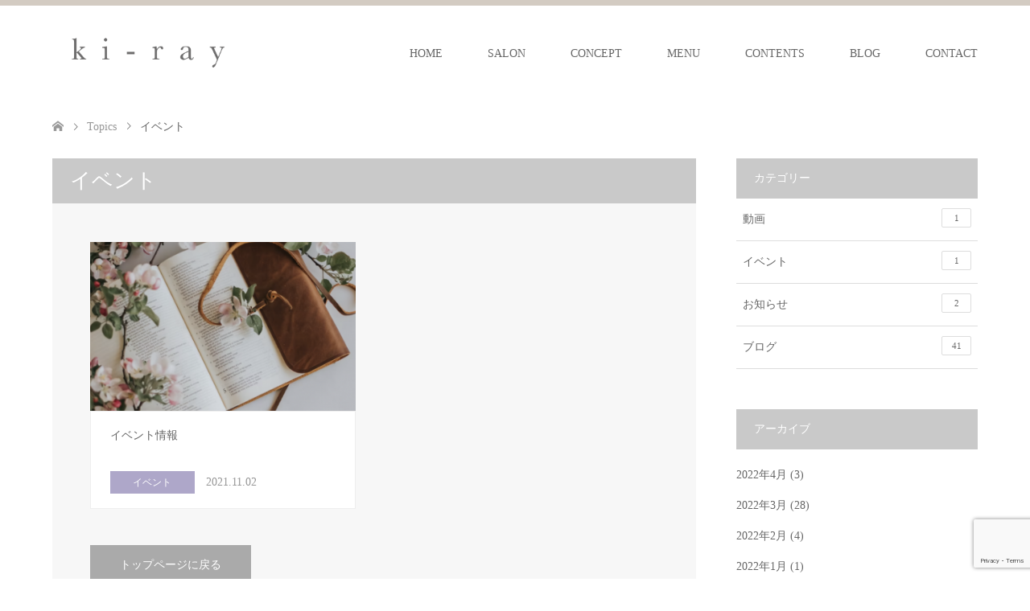

--- FILE ---
content_type: text/html; charset=UTF-8
request_url: https://www.kireinohimitsu.co.jp/archives/category/event
body_size: 17857
content:
<!DOCTYPE html>
<html dir="ltr" lang="ja" prefix="og: https://ogp.me/ns#">
<head>
<meta charset="UTF-8">
<!--[if IE]><meta http-equiv="X-UA-Compatible" content="IE=edge"><![endif]-->
<meta name="viewport" content="width=device-width">
<title>イベント</title>
<meta name="description" content="目黒区の小顔サロン、「綺麗のひみつ」のイベントページです。小顔や痩身に関するイベント情報や、皆様のお役に立つ情報を発信できたらと思います。是非ご覧ください。当サロンはハイパーナイフ BeforeAfterコンテスト 5th フェイシャル部門において、グランプリを獲得いたしました。">
<link rel="pingback" href="https://www.kireinohimitsu.co.jp/xmlrpc.php">
<link rel="shortcut icon" href="https://www.kireinohimitsu.co.jp/wp-content/uploads/tcd-w/ロゴ_ファビコン.png">

		<!-- All in One SEO 4.7.5 - aioseo.com -->
		<meta name="description" content="目黒区の小顔サロン、「綺麗のひみつ」のイベントページです。小顔や痩身に関するイベント情報や、皆様のお役に立つ情報を発信できたらと思います。是非ご覧ください。当サロンはハイパーナイフ BeforeAfterコンテスト 5th フェイシャル部門において、グランプリを獲得いたしました。" />
		<meta name="robots" content="max-image-preview:large" />
		<link rel="canonical" href="https://www.kireinohimitsu.co.jp/archives/category/event" />
		<meta name="generator" content="All in One SEO (AIOSEO) 4.7.5" />
		<script type="application/ld+json" class="aioseo-schema">
			{"@context":"https:\/\/schema.org","@graph":[{"@type":"BreadcrumbList","@id":"https:\/\/www.kireinohimitsu.co.jp\/archives\/category\/event#breadcrumblist","itemListElement":[{"@type":"ListItem","@id":"https:\/\/www.kireinohimitsu.co.jp\/#listItem","position":1,"name":"\u5bb6","item":"https:\/\/www.kireinohimitsu.co.jp\/","nextItem":"https:\/\/www.kireinohimitsu.co.jp\/archives\/category\/event#listItem"},{"@type":"ListItem","@id":"https:\/\/www.kireinohimitsu.co.jp\/archives\/category\/event#listItem","position":2,"name":"\u30a4\u30d9\u30f3\u30c8","previousItem":"https:\/\/www.kireinohimitsu.co.jp\/#listItem"}]},{"@type":"CollectionPage","@id":"https:\/\/www.kireinohimitsu.co.jp\/archives\/category\/event#collectionpage","url":"https:\/\/www.kireinohimitsu.co.jp\/archives\/category\/event","name":"\u30a4\u30d9\u30f3\u30c8","description":"\u76ee\u9ed2\u533a\u306e\u5c0f\u9854\u30b5\u30ed\u30f3\u3001\u300c\u7dba\u9e97\u306e\u3072\u307f\u3064\u300d\u306e\u30a4\u30d9\u30f3\u30c8\u30da\u30fc\u30b8\u3067\u3059\u3002\u5c0f\u9854\u3084\u75e9\u8eab\u306b\u95a2\u3059\u308b\u30a4\u30d9\u30f3\u30c8\u60c5\u5831\u3084\u3001\u7686\u69d8\u306e\u304a\u5f79\u306b\u7acb\u3064\u60c5\u5831\u3092\u767a\u4fe1\u3067\u304d\u305f\u3089\u3068\u601d\u3044\u307e\u3059\u3002\u662f\u975e\u3054\u89a7\u304f\u3060\u3055\u3044\u3002\u5f53\u30b5\u30ed\u30f3\u306f\u30cf\u30a4\u30d1\u30fc\u30ca\u30a4\u30d5 BeforeAfter\u30b3\u30f3\u30c6\u30b9\u30c8 5th \u30d5\u30a7\u30a4\u30b7\u30e3\u30eb\u90e8\u9580\u306b\u304a\u3044\u3066\u3001\u30b0\u30e9\u30f3\u30d7\u30ea\u3092\u7372\u5f97\u3044\u305f\u3057\u307e\u3057\u305f\u3002","inLanguage":"ja","isPartOf":{"@id":"https:\/\/www.kireinohimitsu.co.jp\/#website"},"breadcrumb":{"@id":"https:\/\/www.kireinohimitsu.co.jp\/archives\/category\/event#breadcrumblist"}},{"@type":"Organization","@id":"https:\/\/www.kireinohimitsu.co.jp\/#organization","name":"\u7dba\u9e97\u306e\u3072\u307f\u3064","description":"\u672c\u6c17\u3067\u5c0f\u9854\u306b\u306a\u308b\u306a\u3089\u3001\u300c\u7dba\u9e97\u306e\u3072\u307f\u3064\u300d\u3078","url":"https:\/\/www.kireinohimitsu.co.jp\/","logo":{"@type":"ImageObject","url":"https:\/\/www.kireinohimitsu.co.jp\/wp-content\/uploads\/\u30ed\u30b3\u3099_\u80cc\u666f\u30db\u30ef\u30a4\u30c8.png","@id":"https:\/\/www.kireinohimitsu.co.jp\/archives\/category\/event\/#organizationLogo","width":1440,"height":1440},"image":{"@id":"https:\/\/www.kireinohimitsu.co.jp\/archives\/category\/event\/#organizationLogo"}},{"@type":"WebSite","@id":"https:\/\/www.kireinohimitsu.co.jp\/#website","url":"https:\/\/www.kireinohimitsu.co.jp\/","name":"\u7dba\u9e97\u306e\u3072\u307f\u3064","description":"\u672c\u6c17\u3067\u5c0f\u9854\u306b\u306a\u308b\u306a\u3089\u3001\u300c\u7dba\u9e97\u306e\u3072\u307f\u3064\u300d\u3078","inLanguage":"ja","publisher":{"@id":"https:\/\/www.kireinohimitsu.co.jp\/#organization"}}]}
		</script>
		<!-- All in One SEO -->

<link rel="alternate" type="application/rss+xml" title="綺麗のひみつ &raquo; フィード" href="https://www.kireinohimitsu.co.jp/feed" />
<link rel="alternate" type="application/rss+xml" title="綺麗のひみつ &raquo; コメントフィード" href="https://www.kireinohimitsu.co.jp/comments/feed" />
<link rel="alternate" type="application/rss+xml" title="綺麗のひみつ &raquo; イベント カテゴリーのフィード" href="https://www.kireinohimitsu.co.jp/archives/category/event/feed" />
<style id='wp-img-auto-sizes-contain-inline-css' type='text/css'>
img:is([sizes=auto i],[sizes^="auto," i]){contain-intrinsic-size:3000px 1500px}
/*# sourceURL=wp-img-auto-sizes-contain-inline-css */
</style>
<link rel='stylesheet' id='style-css' href='https://www.kireinohimitsu.co.jp/wp-content/themes/skin_tcd046/style.css?ver=1.8' type='text/css' media='all' />
<link rel='stylesheet' id='sbi_styles-css' href='https://www.kireinohimitsu.co.jp/wp-content/plugins/instagram-feed/css/sbi-styles.min.css?ver=6.6.0' type='text/css' media='all' />
<style id='wp-emoji-styles-inline-css' type='text/css'>

	img.wp-smiley, img.emoji {
		display: inline !important;
		border: none !important;
		box-shadow: none !important;
		height: 1em !important;
		width: 1em !important;
		margin: 0 0.07em !important;
		vertical-align: -0.1em !important;
		background: none !important;
		padding: 0 !important;
	}
/*# sourceURL=wp-emoji-styles-inline-css */
</style>
<style id='wp-block-library-inline-css' type='text/css'>
:root{--wp-block-synced-color:#7a00df;--wp-block-synced-color--rgb:122,0,223;--wp-bound-block-color:var(--wp-block-synced-color);--wp-editor-canvas-background:#ddd;--wp-admin-theme-color:#007cba;--wp-admin-theme-color--rgb:0,124,186;--wp-admin-theme-color-darker-10:#006ba1;--wp-admin-theme-color-darker-10--rgb:0,107,160.5;--wp-admin-theme-color-darker-20:#005a87;--wp-admin-theme-color-darker-20--rgb:0,90,135;--wp-admin-border-width-focus:2px}@media (min-resolution:192dpi){:root{--wp-admin-border-width-focus:1.5px}}.wp-element-button{cursor:pointer}:root .has-very-light-gray-background-color{background-color:#eee}:root .has-very-dark-gray-background-color{background-color:#313131}:root .has-very-light-gray-color{color:#eee}:root .has-very-dark-gray-color{color:#313131}:root .has-vivid-green-cyan-to-vivid-cyan-blue-gradient-background{background:linear-gradient(135deg,#00d084,#0693e3)}:root .has-purple-crush-gradient-background{background:linear-gradient(135deg,#34e2e4,#4721fb 50%,#ab1dfe)}:root .has-hazy-dawn-gradient-background{background:linear-gradient(135deg,#faaca8,#dad0ec)}:root .has-subdued-olive-gradient-background{background:linear-gradient(135deg,#fafae1,#67a671)}:root .has-atomic-cream-gradient-background{background:linear-gradient(135deg,#fdd79a,#004a59)}:root .has-nightshade-gradient-background{background:linear-gradient(135deg,#330968,#31cdcf)}:root .has-midnight-gradient-background{background:linear-gradient(135deg,#020381,#2874fc)}:root{--wp--preset--font-size--normal:16px;--wp--preset--font-size--huge:42px}.has-regular-font-size{font-size:1em}.has-larger-font-size{font-size:2.625em}.has-normal-font-size{font-size:var(--wp--preset--font-size--normal)}.has-huge-font-size{font-size:var(--wp--preset--font-size--huge)}.has-text-align-center{text-align:center}.has-text-align-left{text-align:left}.has-text-align-right{text-align:right}.has-fit-text{white-space:nowrap!important}#end-resizable-editor-section{display:none}.aligncenter{clear:both}.items-justified-left{justify-content:flex-start}.items-justified-center{justify-content:center}.items-justified-right{justify-content:flex-end}.items-justified-space-between{justify-content:space-between}.screen-reader-text{border:0;clip-path:inset(50%);height:1px;margin:-1px;overflow:hidden;padding:0;position:absolute;width:1px;word-wrap:normal!important}.screen-reader-text:focus{background-color:#ddd;clip-path:none;color:#444;display:block;font-size:1em;height:auto;left:5px;line-height:normal;padding:15px 23px 14px;text-decoration:none;top:5px;width:auto;z-index:100000}html :where(.has-border-color){border-style:solid}html :where([style*=border-top-color]){border-top-style:solid}html :where([style*=border-right-color]){border-right-style:solid}html :where([style*=border-bottom-color]){border-bottom-style:solid}html :where([style*=border-left-color]){border-left-style:solid}html :where([style*=border-width]){border-style:solid}html :where([style*=border-top-width]){border-top-style:solid}html :where([style*=border-right-width]){border-right-style:solid}html :where([style*=border-bottom-width]){border-bottom-style:solid}html :where([style*=border-left-width]){border-left-style:solid}html :where(img[class*=wp-image-]){height:auto;max-width:100%}:where(figure){margin:0 0 1em}html :where(.is-position-sticky){--wp-admin--admin-bar--position-offset:var(--wp-admin--admin-bar--height,0px)}@media screen and (max-width:600px){html :where(.is-position-sticky){--wp-admin--admin-bar--position-offset:0px}}

/*# sourceURL=wp-block-library-inline-css */
</style><style id='global-styles-inline-css' type='text/css'>
:root{--wp--preset--aspect-ratio--square: 1;--wp--preset--aspect-ratio--4-3: 4/3;--wp--preset--aspect-ratio--3-4: 3/4;--wp--preset--aspect-ratio--3-2: 3/2;--wp--preset--aspect-ratio--2-3: 2/3;--wp--preset--aspect-ratio--16-9: 16/9;--wp--preset--aspect-ratio--9-16: 9/16;--wp--preset--color--black: #000000;--wp--preset--color--cyan-bluish-gray: #abb8c3;--wp--preset--color--white: #ffffff;--wp--preset--color--pale-pink: #f78da7;--wp--preset--color--vivid-red: #cf2e2e;--wp--preset--color--luminous-vivid-orange: #ff6900;--wp--preset--color--luminous-vivid-amber: #fcb900;--wp--preset--color--light-green-cyan: #7bdcb5;--wp--preset--color--vivid-green-cyan: #00d084;--wp--preset--color--pale-cyan-blue: #8ed1fc;--wp--preset--color--vivid-cyan-blue: #0693e3;--wp--preset--color--vivid-purple: #9b51e0;--wp--preset--gradient--vivid-cyan-blue-to-vivid-purple: linear-gradient(135deg,rgb(6,147,227) 0%,rgb(155,81,224) 100%);--wp--preset--gradient--light-green-cyan-to-vivid-green-cyan: linear-gradient(135deg,rgb(122,220,180) 0%,rgb(0,208,130) 100%);--wp--preset--gradient--luminous-vivid-amber-to-luminous-vivid-orange: linear-gradient(135deg,rgb(252,185,0) 0%,rgb(255,105,0) 100%);--wp--preset--gradient--luminous-vivid-orange-to-vivid-red: linear-gradient(135deg,rgb(255,105,0) 0%,rgb(207,46,46) 100%);--wp--preset--gradient--very-light-gray-to-cyan-bluish-gray: linear-gradient(135deg,rgb(238,238,238) 0%,rgb(169,184,195) 100%);--wp--preset--gradient--cool-to-warm-spectrum: linear-gradient(135deg,rgb(74,234,220) 0%,rgb(151,120,209) 20%,rgb(207,42,186) 40%,rgb(238,44,130) 60%,rgb(251,105,98) 80%,rgb(254,248,76) 100%);--wp--preset--gradient--blush-light-purple: linear-gradient(135deg,rgb(255,206,236) 0%,rgb(152,150,240) 100%);--wp--preset--gradient--blush-bordeaux: linear-gradient(135deg,rgb(254,205,165) 0%,rgb(254,45,45) 50%,rgb(107,0,62) 100%);--wp--preset--gradient--luminous-dusk: linear-gradient(135deg,rgb(255,203,112) 0%,rgb(199,81,192) 50%,rgb(65,88,208) 100%);--wp--preset--gradient--pale-ocean: linear-gradient(135deg,rgb(255,245,203) 0%,rgb(182,227,212) 50%,rgb(51,167,181) 100%);--wp--preset--gradient--electric-grass: linear-gradient(135deg,rgb(202,248,128) 0%,rgb(113,206,126) 100%);--wp--preset--gradient--midnight: linear-gradient(135deg,rgb(2,3,129) 0%,rgb(40,116,252) 100%);--wp--preset--font-size--small: 13px;--wp--preset--font-size--medium: 20px;--wp--preset--font-size--large: 36px;--wp--preset--font-size--x-large: 42px;--wp--preset--spacing--20: 0.44rem;--wp--preset--spacing--30: 0.67rem;--wp--preset--spacing--40: 1rem;--wp--preset--spacing--50: 1.5rem;--wp--preset--spacing--60: 2.25rem;--wp--preset--spacing--70: 3.38rem;--wp--preset--spacing--80: 5.06rem;--wp--preset--shadow--natural: 6px 6px 9px rgba(0, 0, 0, 0.2);--wp--preset--shadow--deep: 12px 12px 50px rgba(0, 0, 0, 0.4);--wp--preset--shadow--sharp: 6px 6px 0px rgba(0, 0, 0, 0.2);--wp--preset--shadow--outlined: 6px 6px 0px -3px rgb(255, 255, 255), 6px 6px rgb(0, 0, 0);--wp--preset--shadow--crisp: 6px 6px 0px rgb(0, 0, 0);}:where(.is-layout-flex){gap: 0.5em;}:where(.is-layout-grid){gap: 0.5em;}body .is-layout-flex{display: flex;}.is-layout-flex{flex-wrap: wrap;align-items: center;}.is-layout-flex > :is(*, div){margin: 0;}body .is-layout-grid{display: grid;}.is-layout-grid > :is(*, div){margin: 0;}:where(.wp-block-columns.is-layout-flex){gap: 2em;}:where(.wp-block-columns.is-layout-grid){gap: 2em;}:where(.wp-block-post-template.is-layout-flex){gap: 1.25em;}:where(.wp-block-post-template.is-layout-grid){gap: 1.25em;}.has-black-color{color: var(--wp--preset--color--black) !important;}.has-cyan-bluish-gray-color{color: var(--wp--preset--color--cyan-bluish-gray) !important;}.has-white-color{color: var(--wp--preset--color--white) !important;}.has-pale-pink-color{color: var(--wp--preset--color--pale-pink) !important;}.has-vivid-red-color{color: var(--wp--preset--color--vivid-red) !important;}.has-luminous-vivid-orange-color{color: var(--wp--preset--color--luminous-vivid-orange) !important;}.has-luminous-vivid-amber-color{color: var(--wp--preset--color--luminous-vivid-amber) !important;}.has-light-green-cyan-color{color: var(--wp--preset--color--light-green-cyan) !important;}.has-vivid-green-cyan-color{color: var(--wp--preset--color--vivid-green-cyan) !important;}.has-pale-cyan-blue-color{color: var(--wp--preset--color--pale-cyan-blue) !important;}.has-vivid-cyan-blue-color{color: var(--wp--preset--color--vivid-cyan-blue) !important;}.has-vivid-purple-color{color: var(--wp--preset--color--vivid-purple) !important;}.has-black-background-color{background-color: var(--wp--preset--color--black) !important;}.has-cyan-bluish-gray-background-color{background-color: var(--wp--preset--color--cyan-bluish-gray) !important;}.has-white-background-color{background-color: var(--wp--preset--color--white) !important;}.has-pale-pink-background-color{background-color: var(--wp--preset--color--pale-pink) !important;}.has-vivid-red-background-color{background-color: var(--wp--preset--color--vivid-red) !important;}.has-luminous-vivid-orange-background-color{background-color: var(--wp--preset--color--luminous-vivid-orange) !important;}.has-luminous-vivid-amber-background-color{background-color: var(--wp--preset--color--luminous-vivid-amber) !important;}.has-light-green-cyan-background-color{background-color: var(--wp--preset--color--light-green-cyan) !important;}.has-vivid-green-cyan-background-color{background-color: var(--wp--preset--color--vivid-green-cyan) !important;}.has-pale-cyan-blue-background-color{background-color: var(--wp--preset--color--pale-cyan-blue) !important;}.has-vivid-cyan-blue-background-color{background-color: var(--wp--preset--color--vivid-cyan-blue) !important;}.has-vivid-purple-background-color{background-color: var(--wp--preset--color--vivid-purple) !important;}.has-black-border-color{border-color: var(--wp--preset--color--black) !important;}.has-cyan-bluish-gray-border-color{border-color: var(--wp--preset--color--cyan-bluish-gray) !important;}.has-white-border-color{border-color: var(--wp--preset--color--white) !important;}.has-pale-pink-border-color{border-color: var(--wp--preset--color--pale-pink) !important;}.has-vivid-red-border-color{border-color: var(--wp--preset--color--vivid-red) !important;}.has-luminous-vivid-orange-border-color{border-color: var(--wp--preset--color--luminous-vivid-orange) !important;}.has-luminous-vivid-amber-border-color{border-color: var(--wp--preset--color--luminous-vivid-amber) !important;}.has-light-green-cyan-border-color{border-color: var(--wp--preset--color--light-green-cyan) !important;}.has-vivid-green-cyan-border-color{border-color: var(--wp--preset--color--vivid-green-cyan) !important;}.has-pale-cyan-blue-border-color{border-color: var(--wp--preset--color--pale-cyan-blue) !important;}.has-vivid-cyan-blue-border-color{border-color: var(--wp--preset--color--vivid-cyan-blue) !important;}.has-vivid-purple-border-color{border-color: var(--wp--preset--color--vivid-purple) !important;}.has-vivid-cyan-blue-to-vivid-purple-gradient-background{background: var(--wp--preset--gradient--vivid-cyan-blue-to-vivid-purple) !important;}.has-light-green-cyan-to-vivid-green-cyan-gradient-background{background: var(--wp--preset--gradient--light-green-cyan-to-vivid-green-cyan) !important;}.has-luminous-vivid-amber-to-luminous-vivid-orange-gradient-background{background: var(--wp--preset--gradient--luminous-vivid-amber-to-luminous-vivid-orange) !important;}.has-luminous-vivid-orange-to-vivid-red-gradient-background{background: var(--wp--preset--gradient--luminous-vivid-orange-to-vivid-red) !important;}.has-very-light-gray-to-cyan-bluish-gray-gradient-background{background: var(--wp--preset--gradient--very-light-gray-to-cyan-bluish-gray) !important;}.has-cool-to-warm-spectrum-gradient-background{background: var(--wp--preset--gradient--cool-to-warm-spectrum) !important;}.has-blush-light-purple-gradient-background{background: var(--wp--preset--gradient--blush-light-purple) !important;}.has-blush-bordeaux-gradient-background{background: var(--wp--preset--gradient--blush-bordeaux) !important;}.has-luminous-dusk-gradient-background{background: var(--wp--preset--gradient--luminous-dusk) !important;}.has-pale-ocean-gradient-background{background: var(--wp--preset--gradient--pale-ocean) !important;}.has-electric-grass-gradient-background{background: var(--wp--preset--gradient--electric-grass) !important;}.has-midnight-gradient-background{background: var(--wp--preset--gradient--midnight) !important;}.has-small-font-size{font-size: var(--wp--preset--font-size--small) !important;}.has-medium-font-size{font-size: var(--wp--preset--font-size--medium) !important;}.has-large-font-size{font-size: var(--wp--preset--font-size--large) !important;}.has-x-large-font-size{font-size: var(--wp--preset--font-size--x-large) !important;}
/*# sourceURL=global-styles-inline-css */
</style>

<style id='classic-theme-styles-inline-css' type='text/css'>
/*! This file is auto-generated */
.wp-block-button__link{color:#fff;background-color:#32373c;border-radius:9999px;box-shadow:none;text-decoration:none;padding:calc(.667em + 2px) calc(1.333em + 2px);font-size:1.125em}.wp-block-file__button{background:#32373c;color:#fff;text-decoration:none}
/*# sourceURL=/wp-includes/css/classic-themes.min.css */
</style>
<link rel='stylesheet' id='contact-form-7-css' href='https://www.kireinohimitsu.co.jp/wp-content/plugins/contact-form-7/includes/css/styles.css?ver=6.0' type='text/css' media='all' />
<script type="text/javascript" src="https://www.kireinohimitsu.co.jp/wp-includes/js/jquery/jquery.min.js?ver=3.7.1" id="jquery-core-js"></script>
<script type="text/javascript" src="https://www.kireinohimitsu.co.jp/wp-includes/js/jquery/jquery-migrate.min.js?ver=3.4.1" id="jquery-migrate-js"></script>
<link rel="https://api.w.org/" href="https://www.kireinohimitsu.co.jp/wp-json/" /><link rel="alternate" title="JSON" type="application/json" href="https://www.kireinohimitsu.co.jp/wp-json/wp/v2/categories/13" />
<link rel="stylesheet" href="https://www.kireinohimitsu.co.jp/wp-content/themes/skin_tcd046/css/design-plus.css?ver=1.8">
<link rel="stylesheet" href="https://www.kireinohimitsu.co.jp/wp-content/themes/skin_tcd046/css/sns-botton.css?ver=1.8">
<link rel="stylesheet" href="https://www.kireinohimitsu.co.jp/wp-content/themes/skin_tcd046/css/responsive.css?ver=1.8">
<link rel="stylesheet" href="https://www.kireinohimitsu.co.jp/wp-content/themes/skin_tcd046/css/footer-bar.css?ver=1.8">

<script src="https://www.kireinohimitsu.co.jp/wp-content/themes/skin_tcd046/js/jquery.easing.1.3.js?ver=1.8"></script>
<script src="https://www.kireinohimitsu.co.jp/wp-content/themes/skin_tcd046/js/jscript.js?ver=1.8"></script>
<script src="https://www.kireinohimitsu.co.jp/wp-content/themes/skin_tcd046/js/comment.js?ver=1.8"></script>
<script src="https://www.kireinohimitsu.co.jp/wp-content/themes/skin_tcd046/js/header_fix.js?ver=1.8"></script>

<style type="text/css">
body, input, textarea { font-family: "Times New Roman" , "游明朝" , "Yu Mincho" , "游明朝体" , "YuMincho" , "ヒラギノ明朝 Pro W3" , "Hiragino Mincho Pro" , "HiraMinProN-W3" , "HGS明朝E" , "ＭＳ Ｐ明朝" , "MS PMincho" , serif; }
.rich_font { font-weight:500; font-family: "Times New Roman" , "游明朝" , "Yu Mincho" , "游明朝体" , "YuMincho" , "ヒラギノ明朝 Pro W3" , "Hiragino Mincho Pro" , "HiraMinProN-W3" , "HGS明朝E" , "ＭＳ Ｐ明朝" , "MS PMincho" , serif; }

#header .logo { font-size:24px; }
.fix_top.header_fix #header .logo { font-size:20px; }
#footer_logo .logo { font-size:24px; }
#post_title { font-size:36px; }
body, .post_content { font-size:14px; }

@media screen and (max-width:991px) {
  #header .logo { font-size:18px; }
  .mobile_fix_top.header_fix #header .logo { font-size:18px; }
  #post_title { font-size:20px; }
  body, .post_content { font-size:14px; }
}




.image {
overflow: hidden;
-webkit-transition: 0.35s;
-moz-transition: 0.35s;
-ms-transition: 0.35s;
transition: 0.35s;
}
.image img {
-webkit-backface-visibility: hidden;
backface-visibility: hidden;
-webkit-transform: scale(1.2) translateX(7.5px);
-webkit-transition-property: opacity, translateX;
-webkit-transition: 0.35s;
-moz-transform: scale(1.2) translateX(7.5px);
-moz-transition-property: opacity, translateX;
-moz-transition: 0.35s;
-ms-transform: scale(1.2) translateX(7.5px);
-ms-transition-property: opacity, translateX;
-ms-transition: 0.35s;
-o-transform: scale(1.2) translateX(7.5px);
-o-transition-property: opacity, translateX;
-o-transition: 0.35s;
transform: scale(1.2) translateX(7.5px);
transition-property: opacity, translateX;
transition: 0.35s;
}
.image:hover img, a:hover .image img {
opacity: 0.5;
-webkit-transform: scale(1.2) translateX(-7.5px);
-moz-transform: scale(1.2) translateX(-7.5px);
-ms-transform: scale(1.2) translateX(-7.5px);
-o-transform: scale(1.2) translateX(-7.5px);
transform: scale(1.2) translateX(-7.5px);
}
.image:hover, a:hover .image {
background: #C7C7C7;
}

.headline_bg_l, .headline_bg, ul.meta .category span, .page_navi a:hover, .page_navi span.current, .page_navi p.back a:hover,
#post_pagination p, #post_pagination a:hover, #previous_next_post2 a:hover, .single-news #post_meta_top .date, .single-campaign #post_meta_top .date, ol#voice_list .info .voice_button a:hover, .voice_user .voice_name, .voice_course .course_button a, .side_headline, #footer_top,
#comment_header ul li a:hover, #comment_header ul li.comment_switch_active a, #comment_header #comment_closed p, #submit_comment
{ background-color:#C9C9C9; }

.page_navi a:hover, .page_navi span.current, #post_pagination p, #comment_header ul li.comment_switch_active a, #comment_header #comment_closed p, #guest_info input:focus, #comment_textarea textarea:focus
{ border-color:#C9C9C9; }

#comment_header ul li.comment_switch_active a:after, #comment_header #comment_closed p:after
{ border-color:#C9C9C9 transparent transparent transparent; }

a:hover, #global_menu > ul > li > a:hover, #bread_crumb li a, #bread_crumb li.home a:hover:before, ul.meta .date, .footer_headline, .footer_widget a:hover,
#post_title, #previous_next_post a:hover, #previous_next_post a:hover:before, #previous_next_post a:hover:after,
#recent_news .info .date, .course_category .course_category_headline, .course_category .info .headline, ol#voice_list .info .voice_name, dl.interview dt, .voice_course .course_button a:hover, ol#staff_list .info .staff_name, .staff_info .staff_detail .staff_name, .staff_info .staff_detail .staff_social_link li a:hover:before,
.styled_post_list1 .date, .collapse_category_list li a:hover, .tcdw_course_list_widget .course_list li .image, .side_widget.tcdw_banner_list_widget .side_headline, ul.banner_list li .image,
#index_content1 .caption .headline, #index_course li .image, #index_news .date, #index_voice li .info .voice_name, #index_blog .headline, .table.pb_pricemenu td.menu, .side_widget .campaign_list .date, .side_widget .news_list .date, .side_widget .staff_list .staff_name, .side_widget .voice_list .voice_name
{ color:#969696; }

#footer_bottom, a.index_blog_button:hover, .widget_search #search-btn input:hover, .widget_search #searchsubmit:hover, .widget.google_search #searchsubmit:hover, #submit_comment:hover, #header_slider .slick-dots li button:hover, #header_slider .slick-dots li.slick-active button
{ background-color:#969696; }

.post_content a, .custom-html-widget a, .custom-html-widget a:hover { color:#0000EE; }

#archive_wrapper, #related_post ol { background-color:rgba(201,201,201,0.15); }
#index_course li.noimage .image, .course_category .noimage .imagebox, .tcdw_course_list_widget .course_list li.noimage .image { background:rgba(201,201,201,0.3); }

#index_blog, #footer_widget, .course_categories li a.active, .course_categories li a:hover, .styled_post_list1_tabs li { background-color:rgba(201,190,179,0.15); }
#index_topics { background:rgba(201,190,179,0.8); }
#header { border-top-color:rgba(201,190,179,0.8); }

@media screen and (min-width:992px) {
  .fix_top.header_fix #header { background-color:rgba(201,190,179,0.8); }
  #global_menu ul ul a { background-color:#C9C9C9; }
  #global_menu ul ul a:hover { background-color:#969696; }
}
@media screen and (max-width:991px) {
  a.menu_button.active { background:rgba(201,190,179,0.8); };
  .mobile_fix_top.header_fix #header { background-color:rgba(201,190,179,0.8); }
  #global_menu { background-color:#C9C9C9; }
  #global_menu a:hover { background-color:#969696; }
}
@media screen and (max-width:991px) {
  .mobile_fix_top.header_fix #header { background-color:rgba(201,190,179,0.8); }
}


</style>

<script src="https://www.kireinohimitsu.co.jp/wp-content/themes/skin_tcd046/js/imagesloaded.pkgd.min.js?ver=1.8"></script>
</head>
<body id="body" class="archive category category-event category-13 wp-theme-skin_tcd046 fix_top">


 <div id="header" class="clearfix">
  <div class="header_inner">
   <div id="header_logo">
    <div id="logo_image">
 <h1 class="logo">
  <a href="https://www.kireinohimitsu.co.jp/" title="綺麗のひみつ" data-label="綺麗のひみつ"><img class="h_logo" src="https://www.kireinohimitsu.co.jp/wp-content/uploads/kiray_グレー字.png?1768458195" alt="綺麗のひみつ" title="綺麗のひみつ" /></a>
 </h1>
</div>
<div id="logo_image_fixed">
 <p class="logo"><a href="https://www.kireinohimitsu.co.jp/" title="綺麗のひみつ"><img class="s_logo" src="https://www.kireinohimitsu.co.jp/wp-content/uploads/kiray_白字.png?1768458195" alt="綺麗のひみつ" title="綺麗のひみつ" /></a></p>
</div>
   </div>

      <a href="#" class="menu_button"><span>menu</span></a>
   <div id="global_menu">
    <ul id="menu-%e3%83%9b%e3%83%bc%e3%83%a0" class="menu"><li id="menu-item-1018" class="menu-item menu-item-type-custom menu-item-object-custom menu-item-home menu-item-1018"><a href="https://www.kireinohimitsu.co.jp/">HOME</a></li>
<li id="menu-item-1016" class="menu-item menu-item-type-post_type menu-item-object-page menu-item-1016"><a href="https://www.kireinohimitsu.co.jp/salon">SALON</a></li>
<li id="menu-item-1017" class="menu-item menu-item-type-post_type menu-item-object-page menu-item-1017"><a href="https://www.kireinohimitsu.co.jp/concept">CONCEPT</a></li>
<li id="menu-item-1019" class="menu-item menu-item-type-custom menu-item-object-custom menu-item-has-children menu-item-1019"><a href="https://www.kireinohimitsu.co.jp/archives/course">MENU</a>
<ul class="sub-menu">
	<li id="menu-item-1020" class="menu-item menu-item-type-post_type menu-item-object-course menu-item-1020"><a href="https://www.kireinohimitsu.co.jp/archives/course/kogao">小顔矯正</a></li>
	<li id="menu-item-1021" class="menu-item menu-item-type-post_type menu-item-object-course menu-item-1021"><a href="https://www.kireinohimitsu.co.jp/archives/course/facial">フェイシャル</a></li>
	<li id="menu-item-1022" class="menu-item menu-item-type-post_type menu-item-object-course menu-item-1022"><a href="https://www.kireinohimitsu.co.jp/archives/course/body">ボディ</a></li>
	<li id="menu-item-1060" class="menu-item menu-item-type-post_type menu-item-object-course menu-item-1060"><a href="https://www.kireinohimitsu.co.jp/archives/course/datsumou">脱毛</a></li>
	<li id="menu-item-1171" class="menu-item menu-item-type-post_type menu-item-object-course menu-item-1171"><a href="https://www.kireinohimitsu.co.jp/?post_type=course&#038;p=1170">HOMME</a></li>
</ul>
</li>
<li id="menu-item-1029" class="menu-item menu-item-type-custom menu-item-object-custom menu-item-has-children menu-item-1029"><a href="/">CONTENTS</a>
<ul class="sub-menu">
	<li id="menu-item-1026" class="menu-item menu-item-type-post_type menu-item-object-page menu-item-1026"><a href="https://www.kireinohimitsu.co.jp/flow">施術の流れ</a></li>
	<li id="menu-item-1028" class="menu-item menu-item-type-post_type menu-item-object-page menu-item-1028"><a href="https://www.kireinohimitsu.co.jp/faq">よくある質問</a></li>
	<li id="menu-item-1139" class="menu-item menu-item-type-post_type_archive menu-item-object-voice menu-item-1139"><a href="https://www.kireinohimitsu.co.jp/archives/voice">お客様の声</a></li>
	<li id="menu-item-1109" class="menu-item menu-item-type-custom menu-item-object-custom menu-item-1109"><a href="https://www.kireinohimitsu.co.jp/eventcampaign/">キャンペーン</a></li>
	<li id="menu-item-1134" class="menu-item menu-item-type-taxonomy menu-item-object-category menu-item-1134"><a href="https://www.kireinohimitsu.co.jp/archives/category/video">会員限定動画</a></li>
	<li id="menu-item-1031" class="menu-item menu-item-type-post_type menu-item-object-page menu-item-1031"><a href="https://www.kireinohimitsu.co.jp/onlineeathtetic">オンラインエステセルフケア</a></li>
	<li id="menu-item-1230" class="menu-item menu-item-type-post_type menu-item-object-page menu-item-1230"><a href="https://www.kireinohimitsu.co.jp/item">オンラインショップ</a></li>
</ul>
</li>
<li id="menu-item-1423" class="menu-item menu-item-type-taxonomy menu-item-object-category menu-item-1423"><a href="https://www.kireinohimitsu.co.jp/archives/category/blog">BLOG</a></li>
<li id="menu-item-1032" class="menu-item menu-item-type-custom menu-item-object-custom menu-item-1032"><a href="https://www.kireinohimitsu.co.jp/contact">CONTACT</a></li>
</ul>   </div>
     </div>
 </div><!-- END #header -->

 <div id="main_contents" class="clearfix">


<div id="bread_crumb">

<ul class="clearfix" itemscope itemtype="http://schema.org/BreadcrumbList">
 <li itemprop="itemListElement" itemscope itemtype="http://schema.org/ListItem" class="home"><a itemprop="item" href="https://www.kireinohimitsu.co.jp/"><span itemprop="name">ホーム</span></a><meta itemprop="position" content="1" /></li>

 <li itemprop="itemListElement" itemscope itemtype="http://schema.org/ListItem"><a itemprop="item" href="https://www.kireinohimitsu.co.jp/archives/1131"><span itemprop="name">Topics</span></a><meta itemprop="position" content="2" /></li>
   <li itemprop="itemListElement" itemscope itemtype="http://schema.org/ListItem" class="last"><span itemprop="name">イベント</span><meta itemprop="position" content="4" /></li>

</ul>
</div>

<div id="main_col">

 <div id="left_col">

    <h2 id="archive_headline" class="headline headline_bg_l">イベント</h2>

  
  <div id="archive_wrapper">
      <ol id="post_list">
        <li class="article">
     <a href="https://www.kireinohimitsu.co.jp/archives/1131" title="イベント情報">
      <div class="image">
       <img width="456" height="296" src="https://www.kireinohimitsu.co.jp/wp-content/uploads/スクリーンショット-2021-11-02-21.50.18-456x296.png" class="attachment-size4 size-size4 wp-post-image" alt="" decoding="async" fetchpriority="high" srcset="https://www.kireinohimitsu.co.jp/wp-content/uploads/スクリーンショット-2021-11-02-21.50.18-456x296.png 456w, https://www.kireinohimitsu.co.jp/wp-content/uploads/スクリーンショット-2021-11-02-21.50.18-270x174.png 270w" sizes="(max-width: 456px) 100vw, 456px" />      </div>
      <div class="info">
       <h3 class="title">イベント情報</h3>
              <ul class="meta clearfix">
        <li class="category"><span title="イベント" data-href="https://www.kireinohimitsu.co.jp/archives/category/event" style="background-color:#AEA7C9;">イベント</span></li>        <li class="date"><time class="entry-date updated" datetime="2021-11-24T20:30:03+09:00">2021.11.02</time></li>       </ul>
             </div>
     </a>
    </li>
       </ol><!-- END #post_list -->
   
   <div class="page_navi clearfix">
<p class="back"><a href="https://www.kireinohimitsu.co.jp/">トップページに戻る</a></p>
</div>

 </div><!-- END #left_col -->

 </div><!-- END #left_col -->


  <div id="side_col">
  <div class="widget side_widget clearfix tcdw_category_list_widget" id="tcdw_category_list_widget-2">
<h3 class="side_headline"><span>カテゴリー</span></h3><ul class="collapse_category_list">
 	<li class="cat-item cat-item-12"><a href="https://www.kireinohimitsu.co.jp/archives/category/video">動画 <span class="count">1</span></a>
<ul class='children'>
	<li class="cat-item cat-item-14"><a href="https://www.kireinohimitsu.co.jp/archives/category/video/kogaovideo">小顔動画 <span class="count">1</span></a>
</li>
</ul>
</li>
	<li class="cat-item cat-item-13 current-cat"><a aria-current="page" href="https://www.kireinohimitsu.co.jp/archives/category/event">イベント <span class="count">1</span></a>
</li>
	<li class="cat-item cat-item-2"><a href="https://www.kireinohimitsu.co.jp/archives/category/news">お知らせ <span class="count">2</span></a>
</li>
	<li class="cat-item cat-item-3"><a href="https://www.kireinohimitsu.co.jp/archives/category/blog">ブログ <span class="count">41</span></a>
<ul class='children'>
	<li class="cat-item cat-item-58"><a href="https://www.kireinohimitsu.co.jp/archives/category/blog/%e7%94%9f%e6%b4%bb">生活 <span class="count">8</span></a>
</li>
	<li class="cat-item cat-item-56"><a href="https://www.kireinohimitsu.co.jp/archives/category/blog/%e7%be%8e%e5%ae%b9">美容 <span class="count">7</span></a>
</li>
	<li class="cat-item cat-item-42"><a href="https://www.kireinohimitsu.co.jp/archives/category/blog/%e3%81%8a%e8%82%8c">お肌 <span class="count">2</span></a>
</li>
	<li class="cat-item cat-item-32"><a href="https://www.kireinohimitsu.co.jp/archives/category/blog/%e3%83%80%e3%82%a4%e3%82%a8%e3%83%83%e3%83%88">ダイエット <span class="count">16</span></a>
</li>
	<li class="cat-item cat-item-25"><a href="https://www.kireinohimitsu.co.jp/archives/category/blog/%e3%83%8f%e3%82%a4%e3%83%91%e3%83%bc%e3%83%8a%e3%82%a4%e3%83%95">ハイパーナイフ <span class="count">3</span></a>
</li>
	<li class="cat-item cat-item-19"><a href="https://www.kireinohimitsu.co.jp/archives/category/blog/blog-kogao">小顔 <span class="count">5</span></a>
</li>
	<li class="cat-item cat-item-18"><a href="https://www.kireinohimitsu.co.jp/archives/category/blog/blog-body">ボディ <span class="count">11</span></a>
</li>
	<li class="cat-item cat-item-17"><a href="https://www.kireinohimitsu.co.jp/archives/category/blog/blog-care">膣ケア <span class="count">2</span></a>
</li>
</ul>
</li>
</ul>
</div>
<div class="widget side_widget clearfix widget_archive" id="archives-3">
<h3 class="side_headline"><span>アーカイブ</span></h3>
			<ul>
					<li><a href='https://www.kireinohimitsu.co.jp/archives/date/2022/04'>2022年4月</a>&nbsp;(3)</li>
	<li><a href='https://www.kireinohimitsu.co.jp/archives/date/2022/03'>2022年3月</a>&nbsp;(28)</li>
	<li><a href='https://www.kireinohimitsu.co.jp/archives/date/2022/02'>2022年2月</a>&nbsp;(4)</li>
	<li><a href='https://www.kireinohimitsu.co.jp/archives/date/2022/01'>2022年1月</a>&nbsp;(1)</li>
	<li><a href='https://www.kireinohimitsu.co.jp/archives/date/2021/12'>2021年12月</a>&nbsp;(2)</li>
	<li><a href='https://www.kireinohimitsu.co.jp/archives/date/2021/11'>2021年11月</a>&nbsp;(3)</li>
	<li><a href='https://www.kireinohimitsu.co.jp/archives/date/2021/09'>2021年9月</a>&nbsp;(2)</li>
	<li><a href='https://www.kireinohimitsu.co.jp/archives/date/2020/05'>2020年5月</a>&nbsp;(2)</li>
			</ul>

			</div>
<div class="widget side_widget clearfix tcdw_course_list_widget" id="tcdw_course_list_widget-5">
<h3 class="side_headline"><span>Menu</span></h3>
<ul class="course_list">
<li><a class="image" href="https://www.kireinohimitsu.co.jp/archives/course/kogao" title="Face 〜kogao〜"><img src="https://www.kireinohimitsu.co.jp/wp-content/uploads/メニューバナー小１_推奨サイズ：横幅380px、縦幅210px.png" alt="" /><div class="caption"><span class="caption_hover_slide">Face 〜kogao〜</span></div></a></li>
<li><a class="image" href="https://www.kireinohimitsu.co.jp/archives/course/facial" title="Facial"><img src="https://www.kireinohimitsu.co.jp/wp-content/uploads/メニューバナー小３_推奨サイズ：横幅380px、縦幅210px.png" alt="" /><div class="caption"><span class="caption_hover_slide">Facial</span></div></a></li>
<li><a class="image" href="https://www.kireinohimitsu.co.jp/archives/course/body" title="Body"><img src="https://www.kireinohimitsu.co.jp/wp-content/uploads/メニューバナー小２_推奨サイズ：横幅380px、縦幅210px.png" alt="" /><div class="caption"><span class="caption_hover_slide">Body</span></div></a></li>
<li><a class="image" href="https://www.kireinohimitsu.co.jp/archives/course/datsumou" title="Datsumou"><img src="https://www.kireinohimitsu.co.jp/wp-content/uploads/メニューバナー小４_推奨サイズ：横幅380px、縦幅210px.png" alt="" /><div class="caption"><span class="caption_hover_slide">Datsumou</span></div></a></li>
</ul>
</div>
 </div>
 

</div><!-- END #main_col -->


 </div><!-- END #main_contents -->

  
 <div id="footer_widget">
  <div class="footer_inner">
   <div class="widget footer_widget widget_nav_menu" id="nav_menu-2">
<div class="menu-%e3%83%95%e3%83%83%e3%82%bf%e3%83%bc-container"><ul id="menu-%e3%83%95%e3%83%83%e3%82%bf%e3%83%bc" class="menu"><li id="menu-item-927" class="menu-item menu-item-type-custom menu-item-object-custom menu-item-927"><a href="https://www.kireinohimitsu.co.jp/archives/course">MENU</a></li>
<li id="menu-item-928" class="menu-item menu-item-type-custom menu-item-object-custom menu-item-928"><a href="https://www.kireinohimitsu.co.jp/archives/voice">VOICE</a></li>
<li id="menu-item-145" class="menu-item menu-item-type-post_type menu-item-object-page menu-item-145"><a href="https://www.kireinohimitsu.co.jp/contact">CONTACT</a></li>
<li id="menu-item-707" class="menu-item menu-item-type-post_type menu-item-object-page menu-item-privacy-policy menu-item-707"><a rel="privacy-policy" href="https://www.kireinohimitsu.co.jp/policy">PRIVACY POLICY</a></li>
</ul></div></div>
<div class="widget footer_widget widget_instagram-feed-widget" id="instagram-feed-widget-2">
<h3 class="footer_headline">Instagram</h3>
<div id="sb_instagram"  class="sbi sbi_mob_col_3 sbi_tab_col_2 sbi_col_3 sbi_width_resp" data-feedid="*2"  data-res="auto" data-cols="3" data-colsmobile="3" data-colstablet="2" data-num="6" data-nummobile="3" data-item-padding="0" data-shortcode-atts="{&quot;feed&quot;:&quot;2&quot;}"  data-postid="1131" data-locatornonce="b981d41ffb" data-sbi-flags="favorLocal">
	<div class="sb_instagram_header  sbi_medium"   >
	<a class="sbi_header_link" target="_blank" rel="nofollow noopener" href="https://www.instagram.com/kireinohimitsu_official/" title="@kireinohimitsu_official">
		<div class="sbi_header_text">
			<div class="sbi_header_img"  data-avatar-url="https://scontent-nrt1-1.cdninstagram.com/v/t51.2885-19/272284495_1058213648293622_5069443526547197932_n.jpg?stp=dst-jpg_s206x206_tt6&amp;_nc_cat=103&amp;ccb=1-7&amp;_nc_sid=bf7eb4&amp;_nc_ohc=0M-7u-RzF5IQ7kNvgEURSgQ&amp;_nc_zt=24&amp;_nc_ht=scontent-nrt1-1.cdninstagram.com&amp;edm=AP4hL3IEAAAA&amp;oh=00_AYExKY6TGATmSeSBFv3u9WwgthanEVey0S_fqCSCyKpy6g&amp;oe=67DD7B60">
									<div class="sbi_header_img_hover"  ><svg class="sbi_new_logo fa-instagram fa-w-14" aria-hidden="true" data-fa-processed="" aria-label="Instagram" data-prefix="fab" data-icon="instagram" role="img" viewBox="0 0 448 512">
	                <path fill="currentColor" d="M224.1 141c-63.6 0-114.9 51.3-114.9 114.9s51.3 114.9 114.9 114.9S339 319.5 339 255.9 287.7 141 224.1 141zm0 189.6c-41.1 0-74.7-33.5-74.7-74.7s33.5-74.7 74.7-74.7 74.7 33.5 74.7 74.7-33.6 74.7-74.7 74.7zm146.4-194.3c0 14.9-12 26.8-26.8 26.8-14.9 0-26.8-12-26.8-26.8s12-26.8 26.8-26.8 26.8 12 26.8 26.8zm76.1 27.2c-1.7-35.9-9.9-67.7-36.2-93.9-26.2-26.2-58-34.4-93.9-36.2-37-2.1-147.9-2.1-184.9 0-35.8 1.7-67.6 9.9-93.9 36.1s-34.4 58-36.2 93.9c-2.1 37-2.1 147.9 0 184.9 1.7 35.9 9.9 67.7 36.2 93.9s58 34.4 93.9 36.2c37 2.1 147.9 2.1 184.9 0 35.9-1.7 67.7-9.9 93.9-36.2 26.2-26.2 34.4-58 36.2-93.9 2.1-37 2.1-147.8 0-184.8zM398.8 388c-7.8 19.6-22.9 34.7-42.6 42.6-29.5 11.7-99.5 9-132.1 9s-102.7 2.6-132.1-9c-19.6-7.8-34.7-22.9-42.6-42.6-11.7-29.5-9-99.5-9-132.1s-2.6-102.7 9-132.1c7.8-19.6 22.9-34.7 42.6-42.6 29.5-11.7 99.5-9 132.1-9s102.7-2.6 132.1 9c19.6 7.8 34.7 22.9 42.6 42.6 11.7 29.5 9 99.5 9 132.1s2.7 102.7-9 132.1z"></path>
	            </svg></div>
					<img  src="https://www.kireinohimitsu.co.jp/wp-content/uploads/sb-instagram-feed-images/kireinohimitsu_official.webp" alt="綺麗のひみつ｜大岡山店｜脂肪冷却" width="50" height="50">
											</div>

			<div class="sbi_feedtheme_header_text">
				<h3>kireinohimitsu_official</h3>
									<p class="sbi_bio">▫️ハイパーナイフグランプリ受賞店🏆<br>
▫️完全個室プライベートサロン🐈‍⬛<br>
▫️東京都目黒区南3-12-5<br>
　　<br>
▫️&quot;小顔&quot;グランプリ受賞店<br>
脂肪冷却｜脂肪溶解導入｜ハイフキャビ｜プラズマ光導入｜エムスレンダー｜脱毛｜エルモサハーブ🌿 ｜無針水光｜光バスト｜無針バスト導入｜ハイパーナイフ｜</p>
							</div>
		</div>
	</a>
</div>

    <div id="sbi_images" >
		<div class="sbi_item sbi_type_video sbi_new sbi_transition" id="sbi_18271585666248873" data-date="1741997620">
    <div class="sbi_photo_wrap">
        <a class="sbi_photo" href="https://www.instagram.com/reel/DHMw9NKzQrP/" target="_blank" rel="noopener nofollow" data-full-res="https://scontent-nrt1-2.cdninstagram.com/v/t51.75761-15/484136195_18006798944720172_8137062591934536493_n.jpg?stp=dst-jpg_e35_tt6&#038;_nc_cat=110&#038;ccb=1-7&#038;_nc_sid=18de74&#038;_nc_ohc=vgJsuNpWj1IQ7kNvgFnGScV&#038;_nc_zt=23&#038;_nc_ht=scontent-nrt1-2.cdninstagram.com&#038;edm=ANo9K5cEAAAA&#038;_nc_gid=-d_hs7ha1m5iQgoT14r-Vw&#038;oh=00_AYFWn9AFZ9ORRysrBv5vGvft3ER2x31sh4Yrts-tszqnHg&#038;oe=67DD81FD" data-img-src-set="{&quot;d&quot;:&quot;https:\/\/scontent-nrt1-2.cdninstagram.com\/v\/t51.75761-15\/484136195_18006798944720172_8137062591934536493_n.jpg?stp=dst-jpg_e35_tt6&amp;_nc_cat=110&amp;ccb=1-7&amp;_nc_sid=18de74&amp;_nc_ohc=vgJsuNpWj1IQ7kNvgFnGScV&amp;_nc_zt=23&amp;_nc_ht=scontent-nrt1-2.cdninstagram.com&amp;edm=ANo9K5cEAAAA&amp;_nc_gid=-d_hs7ha1m5iQgoT14r-Vw&amp;oh=00_AYFWn9AFZ9ORRysrBv5vGvft3ER2x31sh4Yrts-tszqnHg&amp;oe=67DD81FD&quot;,&quot;150&quot;:&quot;https:\/\/scontent-nrt1-2.cdninstagram.com\/v\/t51.75761-15\/484136195_18006798944720172_8137062591934536493_n.jpg?stp=dst-jpg_e35_tt6&amp;_nc_cat=110&amp;ccb=1-7&amp;_nc_sid=18de74&amp;_nc_ohc=vgJsuNpWj1IQ7kNvgFnGScV&amp;_nc_zt=23&amp;_nc_ht=scontent-nrt1-2.cdninstagram.com&amp;edm=ANo9K5cEAAAA&amp;_nc_gid=-d_hs7ha1m5iQgoT14r-Vw&amp;oh=00_AYFWn9AFZ9ORRysrBv5vGvft3ER2x31sh4Yrts-tszqnHg&amp;oe=67DD81FD&quot;,&quot;320&quot;:&quot;https:\/\/scontent-nrt1-2.cdninstagram.com\/v\/t51.75761-15\/484136195_18006798944720172_8137062591934536493_n.jpg?stp=dst-jpg_e35_tt6&amp;_nc_cat=110&amp;ccb=1-7&amp;_nc_sid=18de74&amp;_nc_ohc=vgJsuNpWj1IQ7kNvgFnGScV&amp;_nc_zt=23&amp;_nc_ht=scontent-nrt1-2.cdninstagram.com&amp;edm=ANo9K5cEAAAA&amp;_nc_gid=-d_hs7ha1m5iQgoT14r-Vw&amp;oh=00_AYFWn9AFZ9ORRysrBv5vGvft3ER2x31sh4Yrts-tszqnHg&amp;oe=67DD81FD&quot;,&quot;640&quot;:&quot;https:\/\/scontent-nrt1-2.cdninstagram.com\/v\/t51.75761-15\/484136195_18006798944720172_8137062591934536493_n.jpg?stp=dst-jpg_e35_tt6&amp;_nc_cat=110&amp;ccb=1-7&amp;_nc_sid=18de74&amp;_nc_ohc=vgJsuNpWj1IQ7kNvgFnGScV&amp;_nc_zt=23&amp;_nc_ht=scontent-nrt1-2.cdninstagram.com&amp;edm=ANo9K5cEAAAA&amp;_nc_gid=-d_hs7ha1m5iQgoT14r-Vw&amp;oh=00_AYFWn9AFZ9ORRysrBv5vGvft3ER2x31sh4Yrts-tszqnHg&amp;oe=67DD81FD&quot;}">
            <span class="sbi-screenreader"></span>
            	        <svg style="color: rgba(255,255,255,1)" class="svg-inline--fa fa-play fa-w-14 sbi_playbtn" aria-label="Play" aria-hidden="true" data-fa-processed="" data-prefix="fa" data-icon="play" role="presentation" xmlns="http://www.w3.org/2000/svg" viewBox="0 0 448 512"><path fill="currentColor" d="M424.4 214.7L72.4 6.6C43.8-10.3 0 6.1 0 47.9V464c0 37.5 40.7 60.1 72.4 41.3l352-208c31.4-18.5 31.5-64.1 0-82.6z"></path></svg>            <img src="https://www.kireinohimitsu.co.jp/wp-content/plugins/instagram-feed/img/placeholder.png" alt="【1日激痩せで】削れたーーー❤️❤️

💉⁉️ 脂肪吸引…？
いやいや、違います❌❌

💎✨ 脂肪冷却 です！！！✨✨

💙 冷やして固めて ➡️ ポイッと排出！ 🌀💨
💙 痛みなし・ダウンタイムなし！

🔥 **最強クビれ誕生…！**🔥

「えっ⁉️ げっそり削れた⁉️😳✨」
「何したの⁉️ その変化ヤバい…！😍」

🩵 脂肪吸引じゃなくて、脂肪冷却の時代へ！
夏までに “バツッ‼️” と脂肪撃退しよ💪💖

📍今ならお得なキャンペーンも実施中🎁✨
気になる方はDM💌でお問い合わせください💖

𓈒 𓏸 𓐍 𓂃 𓈒𓏸 𓂃◌𓈒𓐍 𓈒
▫️完全個室
▫️完全予約
▫️フルオーダーメイド
𓈒 𓏸 𓐍 𓂃 𓈒𓏸 𓂃◌𓈒𓐍 𓈒

女性は宝石💍
磨けば磨く程輝きます✨

当店でリラックスしながら
綺麗に磨きをかけて下さいませ✨✨✨

#綺麗のひみつ

#脂肪冷却 #脂肪冷却痩身 #脂肪溶解導入 #自由が丘エステ #大岡山 #洗足 #西小山 #武蔵小山 #小顔 #小顔エステ  #ハイパーナイフ">
        </a>
    </div>
</div><div class="sbi_item sbi_type_image sbi_new sbi_transition" id="sbi_17921476173048430" data-date="1741741200">
    <div class="sbi_photo_wrap">
        <a class="sbi_photo" href="https://www.instagram.com/p/DHFIBQyz41q/" target="_blank" rel="noopener nofollow" data-full-res="https://scontent-nrt1-2.cdninstagram.com/v/t51.75761-15/482969193_18005839793720172_3135787601306786034_n.jpg?stp=dst-jpg_e35_tt6&#038;_nc_cat=110&#038;ccb=1-7&#038;_nc_sid=18de74&#038;_nc_ohc=YFc_QX2Jia4Q7kNvgHtwlTV&#038;_nc_zt=23&#038;_nc_ht=scontent-nrt1-2.cdninstagram.com&#038;edm=ANo9K5cEAAAA&#038;_nc_gid=-d_hs7ha1m5iQgoT14r-Vw&#038;oh=00_AYFDu_smAH0iIQ39YtxRI8N3c-5ZU2AvYt7FnKt1UaKi4A&#038;oe=67DD5EB5" data-img-src-set="{&quot;d&quot;:&quot;https:\/\/scontent-nrt1-2.cdninstagram.com\/v\/t51.75761-15\/482969193_18005839793720172_3135787601306786034_n.jpg?stp=dst-jpg_e35_tt6&amp;_nc_cat=110&amp;ccb=1-7&amp;_nc_sid=18de74&amp;_nc_ohc=YFc_QX2Jia4Q7kNvgHtwlTV&amp;_nc_zt=23&amp;_nc_ht=scontent-nrt1-2.cdninstagram.com&amp;edm=ANo9K5cEAAAA&amp;_nc_gid=-d_hs7ha1m5iQgoT14r-Vw&amp;oh=00_AYFDu_smAH0iIQ39YtxRI8N3c-5ZU2AvYt7FnKt1UaKi4A&amp;oe=67DD5EB5&quot;,&quot;150&quot;:&quot;https:\/\/scontent-nrt1-2.cdninstagram.com\/v\/t51.75761-15\/482969193_18005839793720172_3135787601306786034_n.jpg?stp=dst-jpg_e35_tt6&amp;_nc_cat=110&amp;ccb=1-7&amp;_nc_sid=18de74&amp;_nc_ohc=YFc_QX2Jia4Q7kNvgHtwlTV&amp;_nc_zt=23&amp;_nc_ht=scontent-nrt1-2.cdninstagram.com&amp;edm=ANo9K5cEAAAA&amp;_nc_gid=-d_hs7ha1m5iQgoT14r-Vw&amp;oh=00_AYFDu_smAH0iIQ39YtxRI8N3c-5ZU2AvYt7FnKt1UaKi4A&amp;oe=67DD5EB5&quot;,&quot;320&quot;:&quot;https:\/\/scontent-nrt1-2.cdninstagram.com\/v\/t51.75761-15\/482969193_18005839793720172_3135787601306786034_n.jpg?stp=dst-jpg_e35_tt6&amp;_nc_cat=110&amp;ccb=1-7&amp;_nc_sid=18de74&amp;_nc_ohc=YFc_QX2Jia4Q7kNvgHtwlTV&amp;_nc_zt=23&amp;_nc_ht=scontent-nrt1-2.cdninstagram.com&amp;edm=ANo9K5cEAAAA&amp;_nc_gid=-d_hs7ha1m5iQgoT14r-Vw&amp;oh=00_AYFDu_smAH0iIQ39YtxRI8N3c-5ZU2AvYt7FnKt1UaKi4A&amp;oe=67DD5EB5&quot;,&quot;640&quot;:&quot;https:\/\/scontent-nrt1-2.cdninstagram.com\/v\/t51.75761-15\/482969193_18005839793720172_3135787601306786034_n.jpg?stp=dst-jpg_e35_tt6&amp;_nc_cat=110&amp;ccb=1-7&amp;_nc_sid=18de74&amp;_nc_ohc=YFc_QX2Jia4Q7kNvgHtwlTV&amp;_nc_zt=23&amp;_nc_ht=scontent-nrt1-2.cdninstagram.com&amp;edm=ANo9K5cEAAAA&amp;_nc_gid=-d_hs7ha1m5iQgoT14r-Vw&amp;oh=00_AYFDu_smAH0iIQ39YtxRI8N3c-5ZU2AvYt7FnKt1UaKi4A&amp;oe=67DD5EB5&quot;}">
            <span class="sbi-screenreader"></span>
            	                    <img src="https://www.kireinohimitsu.co.jp/wp-content/plugins/instagram-feed/img/placeholder.png" alt="✨ 冷却4カップ ✨

施術は1回のビーフォーアフター♪

ウエストを1番早く細くするのには☝️
実はへそ下お肉じゃなくて⚠️
腰肉をターゲット🎯するのが大大大重要なんです❣️

ハイフキャビをたっぷり🔥
脂肪冷却4カップ＋脂肪溶解導入 4手のひら🏆✨

お腹の前からと後ろから♪

📅 3月中冷却体験チケットございます^ ^
詳しくはお問い合わせ下さいませ^ ^

お早めにご予約くださいね💖

𓈒 𓏸 𓐍 𓂃 𓈒𓏸 𓂃◌𓈒𓐍 𓈒
▫️完全個室
▫️完全予約
▫️フルオーダーメイド
𓈒 𓏸 𓐍 𓂃 𓈒𓏸 𓂃◌𓈒𓐍 𓈒

女性は宝石💍
磨けば磨く程輝きます✨

当店でリラックスしながら
綺麗に磨きをかけて下さいませ✨✨✨

#綺麗のひみつ

#脂肪冷却 #脂肪冷却痩身 #脂肪溶解導入 #自由が丘エステ #大岡山 #洗足 #西小山 #武蔵小山 #小顔 #小顔エステ  #ハイパーナイフ">
        </a>
    </div>
</div><div class="sbi_item sbi_type_video sbi_new sbi_transition" id="sbi_17907349338071789" data-date="1741395600">
    <div class="sbi_photo_wrap">
        <a class="sbi_photo" href="https://www.instagram.com/reel/DG603EmzM-c/" target="_blank" rel="noopener nofollow" data-full-res="https://scontent-nrt1-2.cdninstagram.com/v/t51.75761-15/482970613_18005856683720172_5349856937002565387_n.jpg?stp=dst-jpg_e35_tt6&#038;_nc_cat=100&#038;ccb=1-7&#038;_nc_sid=18de74&#038;_nc_ohc=djREZ8Bb9akQ7kNvgE6AtVn&#038;_nc_zt=23&#038;_nc_ht=scontent-nrt1-2.cdninstagram.com&#038;edm=ANo9K5cEAAAA&#038;_nc_gid=-d_hs7ha1m5iQgoT14r-Vw&#038;oh=00_AYE8vvBLFw7Loef9pmpg6-07E4oKRPBat0lFIUyoBu0ZRg&#038;oe=67DD6F2D" data-img-src-set="{&quot;d&quot;:&quot;https:\/\/scontent-nrt1-2.cdninstagram.com\/v\/t51.75761-15\/482970613_18005856683720172_5349856937002565387_n.jpg?stp=dst-jpg_e35_tt6&amp;_nc_cat=100&amp;ccb=1-7&amp;_nc_sid=18de74&amp;_nc_ohc=djREZ8Bb9akQ7kNvgE6AtVn&amp;_nc_zt=23&amp;_nc_ht=scontent-nrt1-2.cdninstagram.com&amp;edm=ANo9K5cEAAAA&amp;_nc_gid=-d_hs7ha1m5iQgoT14r-Vw&amp;oh=00_AYE8vvBLFw7Loef9pmpg6-07E4oKRPBat0lFIUyoBu0ZRg&amp;oe=67DD6F2D&quot;,&quot;150&quot;:&quot;https:\/\/scontent-nrt1-2.cdninstagram.com\/v\/t51.75761-15\/482970613_18005856683720172_5349856937002565387_n.jpg?stp=dst-jpg_e35_tt6&amp;_nc_cat=100&amp;ccb=1-7&amp;_nc_sid=18de74&amp;_nc_ohc=djREZ8Bb9akQ7kNvgE6AtVn&amp;_nc_zt=23&amp;_nc_ht=scontent-nrt1-2.cdninstagram.com&amp;edm=ANo9K5cEAAAA&amp;_nc_gid=-d_hs7ha1m5iQgoT14r-Vw&amp;oh=00_AYE8vvBLFw7Loef9pmpg6-07E4oKRPBat0lFIUyoBu0ZRg&amp;oe=67DD6F2D&quot;,&quot;320&quot;:&quot;https:\/\/scontent-nrt1-2.cdninstagram.com\/v\/t51.75761-15\/482970613_18005856683720172_5349856937002565387_n.jpg?stp=dst-jpg_e35_tt6&amp;_nc_cat=100&amp;ccb=1-7&amp;_nc_sid=18de74&amp;_nc_ohc=djREZ8Bb9akQ7kNvgE6AtVn&amp;_nc_zt=23&amp;_nc_ht=scontent-nrt1-2.cdninstagram.com&amp;edm=ANo9K5cEAAAA&amp;_nc_gid=-d_hs7ha1m5iQgoT14r-Vw&amp;oh=00_AYE8vvBLFw7Loef9pmpg6-07E4oKRPBat0lFIUyoBu0ZRg&amp;oe=67DD6F2D&quot;,&quot;640&quot;:&quot;https:\/\/scontent-nrt1-2.cdninstagram.com\/v\/t51.75761-15\/482970613_18005856683720172_5349856937002565387_n.jpg?stp=dst-jpg_e35_tt6&amp;_nc_cat=100&amp;ccb=1-7&amp;_nc_sid=18de74&amp;_nc_ohc=djREZ8Bb9akQ7kNvgE6AtVn&amp;_nc_zt=23&amp;_nc_ht=scontent-nrt1-2.cdninstagram.com&amp;edm=ANo9K5cEAAAA&amp;_nc_gid=-d_hs7ha1m5iQgoT14r-Vw&amp;oh=00_AYE8vvBLFw7Loef9pmpg6-07E4oKRPBat0lFIUyoBu0ZRg&amp;oe=67DD6F2D&quot;}">
            <span class="sbi-screenreader">「脂肪冷却が効く理由！」

普通のダ</span>
            	        <svg style="color: rgba(255,255,255,1)" class="svg-inline--fa fa-play fa-w-14 sbi_playbtn" aria-label="Play" aria-hidden="true" data-fa-processed="" data-prefix="fa" data-icon="play" role="presentation" xmlns="http://www.w3.org/2000/svg" viewBox="0 0 448 512"><path fill="currentColor" d="M424.4 214.7L72.4 6.6C43.8-10.3 0 6.1 0 47.9V464c0 37.5 40.7 60.1 72.4 41.3l352-208c31.4-18.5 31.5-64.1 0-82.6z"></path></svg>            <img src="https://www.kireinohimitsu.co.jp/wp-content/plugins/instagram-feed/img/placeholder.png" alt="「脂肪冷却が効く理由！」

普通のダイエットって、脂肪細胞を『小さくする』だけ。でも脂肪冷却は…？

脂肪細胞を直接『破壊』して排出！

冷却で脂肪細胞だけを狙い撃ち
❄️→老廃物として体外へ🌿

⚠️実は、脂肪は 4℃で凍る ⚠️

ハーバード大学の研究でも証明されてるけど、脂肪は低温に弱いんです！

ハーバード大学の研究で発見された『クライオリポライシス』

💡脂肪冷却は、この仕組みを利用して 脂肪細胞を破壊 して、体外へ排出するんだよ♪

3月も体験メニューありますよっ^ ^
お早めにご予約くださいね💖

𓈒 𓏸 𓐍 𓂃 𓈒𓏸 𓂃◌𓈒𓐍 𓈒
▫️完全個室
▫️完全予約
▫️フルオーダーメイド
𓈒 𓏸 𓐍 𓂃 𓈒𓏸 𓂃◌𓈒𓐍 𓈒

女性は宝石💍
磨けば磨く程輝きます✨

当店でリラックスしながら
綺麗に磨きをかけて下さいませ✨✨✨

#綺麗のひみつ

#脂肪冷却 #脂肪冷却痩身 #脂肪溶解導入 #自由が丘エステ #大岡山 #洗足 #西小山 #武蔵小山 #小顔 #小顔エステ  #ハイパーナイフ">
        </a>
    </div>
</div><div class="sbi_item sbi_type_image sbi_new sbi_transition" id="sbi_18038970626432418" data-date="1741298143">
    <div class="sbi_photo_wrap">
        <a class="sbi_photo" href="https://www.instagram.com/p/DG363xGz5Lj/" target="_blank" rel="noopener nofollow" data-full-res="https://scontent-nrt1-1.cdninstagram.com/v/t51.75761-15/483033881_18005813780720172_8400550559842732394_n.jpg?stp=dst-jpg_e35_tt6&#038;_nc_cat=108&#038;ccb=1-7&#038;_nc_sid=18de74&#038;_nc_ohc=rchoEaVl6RUQ7kNvgFJYLVY&#038;_nc_zt=23&#038;_nc_ht=scontent-nrt1-1.cdninstagram.com&#038;edm=ANo9K5cEAAAA&#038;_nc_gid=-d_hs7ha1m5iQgoT14r-Vw&#038;oh=00_AYHcCJt23vZV8D2cn9dCV6gvnIvmYd8gVrIwCTUc6PksmQ&#038;oe=67DD6A1B" data-img-src-set="{&quot;d&quot;:&quot;https:\/\/scontent-nrt1-1.cdninstagram.com\/v\/t51.75761-15\/483033881_18005813780720172_8400550559842732394_n.jpg?stp=dst-jpg_e35_tt6&amp;_nc_cat=108&amp;ccb=1-7&amp;_nc_sid=18de74&amp;_nc_ohc=rchoEaVl6RUQ7kNvgFJYLVY&amp;_nc_zt=23&amp;_nc_ht=scontent-nrt1-1.cdninstagram.com&amp;edm=ANo9K5cEAAAA&amp;_nc_gid=-d_hs7ha1m5iQgoT14r-Vw&amp;oh=00_AYHcCJt23vZV8D2cn9dCV6gvnIvmYd8gVrIwCTUc6PksmQ&amp;oe=67DD6A1B&quot;,&quot;150&quot;:&quot;https:\/\/scontent-nrt1-1.cdninstagram.com\/v\/t51.75761-15\/483033881_18005813780720172_8400550559842732394_n.jpg?stp=dst-jpg_e35_tt6&amp;_nc_cat=108&amp;ccb=1-7&amp;_nc_sid=18de74&amp;_nc_ohc=rchoEaVl6RUQ7kNvgFJYLVY&amp;_nc_zt=23&amp;_nc_ht=scontent-nrt1-1.cdninstagram.com&amp;edm=ANo9K5cEAAAA&amp;_nc_gid=-d_hs7ha1m5iQgoT14r-Vw&amp;oh=00_AYHcCJt23vZV8D2cn9dCV6gvnIvmYd8gVrIwCTUc6PksmQ&amp;oe=67DD6A1B&quot;,&quot;320&quot;:&quot;https:\/\/scontent-nrt1-1.cdninstagram.com\/v\/t51.75761-15\/483033881_18005813780720172_8400550559842732394_n.jpg?stp=dst-jpg_e35_tt6&amp;_nc_cat=108&amp;ccb=1-7&amp;_nc_sid=18de74&amp;_nc_ohc=rchoEaVl6RUQ7kNvgFJYLVY&amp;_nc_zt=23&amp;_nc_ht=scontent-nrt1-1.cdninstagram.com&amp;edm=ANo9K5cEAAAA&amp;_nc_gid=-d_hs7ha1m5iQgoT14r-Vw&amp;oh=00_AYHcCJt23vZV8D2cn9dCV6gvnIvmYd8gVrIwCTUc6PksmQ&amp;oe=67DD6A1B&quot;,&quot;640&quot;:&quot;https:\/\/scontent-nrt1-1.cdninstagram.com\/v\/t51.75761-15\/483033881_18005813780720172_8400550559842732394_n.jpg?stp=dst-jpg_e35_tt6&amp;_nc_cat=108&amp;ccb=1-7&amp;_nc_sid=18de74&amp;_nc_ohc=rchoEaVl6RUQ7kNvgFJYLVY&amp;_nc_zt=23&amp;_nc_ht=scontent-nrt1-1.cdninstagram.com&amp;edm=ANo9K5cEAAAA&amp;_nc_gid=-d_hs7ha1m5iQgoT14r-Vw&amp;oh=00_AYHcCJt23vZV8D2cn9dCV6gvnIvmYd8gVrIwCTUc6PksmQ&amp;oe=67DD6A1B&quot;}">
            <span class="sbi-screenreader"></span>
            	                    <img src="https://www.kireinohimitsu.co.jp/wp-content/plugins/instagram-feed/img/placeholder.png" alt="✨ 冷却4カップ ✨

施術は1回のビーフォーアフター♪

ウエストを1番早く細くするのには☝️
実はへそ下お肉じゃなくて⚠️
腰肉をターゲット🎯するのが大大大重要なんです❣️

ハイフキャビをたっぷり🔥
脂肪冷却4カップ＋脂肪溶解導入 4手のひら🏆✨

お腹の前からと後ろから♪

📅 3月中冷却体験チケットございます^ ^
詳しくはお問い合わせ下さいませ^ ^

お早めにご予約くださいね💖

𓈒 𓏸 𓐍 𓂃 𓈒𓏸 𓂃◌𓈒𓐍 𓈒
▫️完全個室
▫️完全予約
▫️フルオーダーメイド
𓈒 𓏸 𓐍 𓂃 𓈒𓏸 𓂃◌𓈒𓐍 𓈒

女性は宝石💍
磨けば磨く程輝きます✨

当店でリラックスしながら
綺麗に磨きをかけて下さいませ✨✨✨

#綺麗のひみつ

#脂肪冷却 #脂肪冷却痩身 #脂肪溶解導入 #自由が丘エステ #大岡山 #洗足 #西小山 #武蔵小山 #小顔 #小顔エステ  #ハイパーナイフ">
        </a>
    </div>
</div><div class="sbi_item sbi_type_video sbi_new sbi_transition" id="sbi_17959055477906449" data-date="1740797695">
    <div class="sbi_photo_wrap">
        <a class="sbi_photo" href="https://www.instagram.com/reel/DGpATozzQLD/" target="_blank" rel="noopener nofollow" data-full-res="https://scontent-nrt1-2.cdninstagram.com/v/t51.71878-15/481715092_1323149832266028_6038670572260037720_n.jpg?stp=dst-jpg_e35_tt6&#038;_nc_cat=110&#038;ccb=1-7&#038;_nc_sid=18de74&#038;_nc_ohc=24iJeXWxggYQ7kNvgGq882-&#038;_nc_zt=23&#038;_nc_ht=scontent-nrt1-2.cdninstagram.com&#038;edm=ANo9K5cEAAAA&#038;_nc_gid=-d_hs7ha1m5iQgoT14r-Vw&#038;oh=00_AYHl_69RB2f-pANdlqzm_uWxjCwJ_VAfaGqV2EHlHBaIEw&#038;oe=67DD6AA4" data-img-src-set="{&quot;d&quot;:&quot;https:\/\/scontent-nrt1-2.cdninstagram.com\/v\/t51.71878-15\/481715092_1323149832266028_6038670572260037720_n.jpg?stp=dst-jpg_e35_tt6&amp;_nc_cat=110&amp;ccb=1-7&amp;_nc_sid=18de74&amp;_nc_ohc=24iJeXWxggYQ7kNvgGq882-&amp;_nc_zt=23&amp;_nc_ht=scontent-nrt1-2.cdninstagram.com&amp;edm=ANo9K5cEAAAA&amp;_nc_gid=-d_hs7ha1m5iQgoT14r-Vw&amp;oh=00_AYHl_69RB2f-pANdlqzm_uWxjCwJ_VAfaGqV2EHlHBaIEw&amp;oe=67DD6AA4&quot;,&quot;150&quot;:&quot;https:\/\/scontent-nrt1-2.cdninstagram.com\/v\/t51.71878-15\/481715092_1323149832266028_6038670572260037720_n.jpg?stp=dst-jpg_e35_tt6&amp;_nc_cat=110&amp;ccb=1-7&amp;_nc_sid=18de74&amp;_nc_ohc=24iJeXWxggYQ7kNvgGq882-&amp;_nc_zt=23&amp;_nc_ht=scontent-nrt1-2.cdninstagram.com&amp;edm=ANo9K5cEAAAA&amp;_nc_gid=-d_hs7ha1m5iQgoT14r-Vw&amp;oh=00_AYHl_69RB2f-pANdlqzm_uWxjCwJ_VAfaGqV2EHlHBaIEw&amp;oe=67DD6AA4&quot;,&quot;320&quot;:&quot;https:\/\/scontent-nrt1-2.cdninstagram.com\/v\/t51.71878-15\/481715092_1323149832266028_6038670572260037720_n.jpg?stp=dst-jpg_e35_tt6&amp;_nc_cat=110&amp;ccb=1-7&amp;_nc_sid=18de74&amp;_nc_ohc=24iJeXWxggYQ7kNvgGq882-&amp;_nc_zt=23&amp;_nc_ht=scontent-nrt1-2.cdninstagram.com&amp;edm=ANo9K5cEAAAA&amp;_nc_gid=-d_hs7ha1m5iQgoT14r-Vw&amp;oh=00_AYHl_69RB2f-pANdlqzm_uWxjCwJ_VAfaGqV2EHlHBaIEw&amp;oe=67DD6AA4&quot;,&quot;640&quot;:&quot;https:\/\/scontent-nrt1-2.cdninstagram.com\/v\/t51.71878-15\/481715092_1323149832266028_6038670572260037720_n.jpg?stp=dst-jpg_e35_tt6&amp;_nc_cat=110&amp;ccb=1-7&amp;_nc_sid=18de74&amp;_nc_ohc=24iJeXWxggYQ7kNvgGq882-&amp;_nc_zt=23&amp;_nc_ht=scontent-nrt1-2.cdninstagram.com&amp;edm=ANo9K5cEAAAA&amp;_nc_gid=-d_hs7ha1m5iQgoT14r-Vw&amp;oh=00_AYHl_69RB2f-pANdlqzm_uWxjCwJ_VAfaGqV2EHlHBaIEw&amp;oe=67DD6AA4&quot;}">
            <span class="sbi-screenreader">✨【🔥1日激ヤセ🔥脂肪冷却×ハイフ</span>
            	        <svg style="color: rgba(255,255,255,1)" class="svg-inline--fa fa-play fa-w-14 sbi_playbtn" aria-label="Play" aria-hidden="true" data-fa-processed="" data-prefix="fa" data-icon="play" role="presentation" xmlns="http://www.w3.org/2000/svg" viewBox="0 0 448 512"><path fill="currentColor" d="M424.4 214.7L72.4 6.6C43.8-10.3 0 6.1 0 47.9V464c0 37.5 40.7 60.1 72.4 41.3l352-208c31.4-18.5 31.5-64.1 0-82.6z"></path></svg>            <img src="https://www.kireinohimitsu.co.jp/wp-content/plugins/instagram-feed/img/placeholder.png" alt="✨【🔥1日激ヤセ🔥脂肪冷却×ハイフキャビテーション✨】

💎完璧な組み合わせで【最速痩せ】を実現💎
＼この革命的なコース、モニター価格で体験OK！／

💥 脂肪溶解導入 → 体の深部にアプローチ
💥 キャビテーション → 脂肪をドロドロに分解🔥
💥 脂肪冷却 → 溶解剤が長時間浸透し続ける❄️
💥 筋肉刺激 → 排出を促してスッキリボディへ💃

💎 この最強コンビネーションで脂肪に徹底アプローチ！
「1日で目に見える結果がほしい‼️」そんなあなたにぴったり✨

🌟 今だけモニター価格 🌟
💰 定価58,000円 → 最大10,000円割引🎉

🌸 春に向けて本気のボディメイク始めませんか？ 🌸
気になる方はDM📩またはプロフィールのリンクからご予約を💖

———————————————
#ダイエット #即効痩せ #脂肪冷却 #ハイフ #キャビテーション #部分痩せ #サイズダウン #美ボディ #ボディメイク #EMS #春までに痩せる #脂肪溶解 #本気痩せ #痩せたい #ダイエット仲間募集">
        </a>
    </div>
</div><div class="sbi_item sbi_type_image sbi_new sbi_transition" id="sbi_18287188792244559" data-date="1740531600">
    <div class="sbi_photo_wrap">
        <a class="sbi_photo" href="https://www.instagram.com/p/DGhE278Tn0v/" target="_blank" rel="noopener nofollow" data-full-res="https://scontent-nrt1-1.cdninstagram.com/v/t51.75761-15/481325659_18004285028720172_7521677504223534521_n.jpg?stp=dst-jpg_e35_tt6&#038;_nc_cat=109&#038;ccb=1-7&#038;_nc_sid=18de74&#038;_nc_ohc=vd4yDxPENuUQ7kNvgFzMqmk&#038;_nc_zt=23&#038;_nc_ht=scontent-nrt1-1.cdninstagram.com&#038;edm=ANo9K5cEAAAA&#038;_nc_gid=-d_hs7ha1m5iQgoT14r-Vw&#038;oh=00_AYFxwynSDf3X8o0f57rPjnDSoCcwDn_2x7u3RRfGTVPh1A&#038;oe=67DD5D5D" data-img-src-set="{&quot;d&quot;:&quot;https:\/\/scontent-nrt1-1.cdninstagram.com\/v\/t51.75761-15\/481325659_18004285028720172_7521677504223534521_n.jpg?stp=dst-jpg_e35_tt6&amp;_nc_cat=109&amp;ccb=1-7&amp;_nc_sid=18de74&amp;_nc_ohc=vd4yDxPENuUQ7kNvgFzMqmk&amp;_nc_zt=23&amp;_nc_ht=scontent-nrt1-1.cdninstagram.com&amp;edm=ANo9K5cEAAAA&amp;_nc_gid=-d_hs7ha1m5iQgoT14r-Vw&amp;oh=00_AYFxwynSDf3X8o0f57rPjnDSoCcwDn_2x7u3RRfGTVPh1A&amp;oe=67DD5D5D&quot;,&quot;150&quot;:&quot;https:\/\/scontent-nrt1-1.cdninstagram.com\/v\/t51.75761-15\/481325659_18004285028720172_7521677504223534521_n.jpg?stp=dst-jpg_e35_tt6&amp;_nc_cat=109&amp;ccb=1-7&amp;_nc_sid=18de74&amp;_nc_ohc=vd4yDxPENuUQ7kNvgFzMqmk&amp;_nc_zt=23&amp;_nc_ht=scontent-nrt1-1.cdninstagram.com&amp;edm=ANo9K5cEAAAA&amp;_nc_gid=-d_hs7ha1m5iQgoT14r-Vw&amp;oh=00_AYFxwynSDf3X8o0f57rPjnDSoCcwDn_2x7u3RRfGTVPh1A&amp;oe=67DD5D5D&quot;,&quot;320&quot;:&quot;https:\/\/scontent-nrt1-1.cdninstagram.com\/v\/t51.75761-15\/481325659_18004285028720172_7521677504223534521_n.jpg?stp=dst-jpg_e35_tt6&amp;_nc_cat=109&amp;ccb=1-7&amp;_nc_sid=18de74&amp;_nc_ohc=vd4yDxPENuUQ7kNvgFzMqmk&amp;_nc_zt=23&amp;_nc_ht=scontent-nrt1-1.cdninstagram.com&amp;edm=ANo9K5cEAAAA&amp;_nc_gid=-d_hs7ha1m5iQgoT14r-Vw&amp;oh=00_AYFxwynSDf3X8o0f57rPjnDSoCcwDn_2x7u3RRfGTVPh1A&amp;oe=67DD5D5D&quot;,&quot;640&quot;:&quot;https:\/\/scontent-nrt1-1.cdninstagram.com\/v\/t51.75761-15\/481325659_18004285028720172_7521677504223534521_n.jpg?stp=dst-jpg_e35_tt6&amp;_nc_cat=109&amp;ccb=1-7&amp;_nc_sid=18de74&amp;_nc_ohc=vd4yDxPENuUQ7kNvgFzMqmk&amp;_nc_zt=23&amp;_nc_ht=scontent-nrt1-1.cdninstagram.com&amp;edm=ANo9K5cEAAAA&amp;_nc_gid=-d_hs7ha1m5iQgoT14r-Vw&amp;oh=00_AYFxwynSDf3X8o0f57rPjnDSoCcwDn_2x7u3RRfGTVPh1A&amp;oe=67DD5D5D&quot;}">
            <span class="sbi-screenreader"></span>
            	                    <img src="https://www.kireinohimitsu.co.jp/wp-content/plugins/instagram-feed/img/placeholder.png" alt="✨ 2月限定キャンペーン！90分やり放題コース ✨

ハイフキャビをたっぷり施術したのが勝因🔥
さらに 脂肪冷却4カップ＋脂肪溶解導入 を加えて 大優勝！ 🏆✨

施術後、お客様とスタッフで 「こんなに結果が出るなんて！」 と感動の涙😭💖

🌸 この喜びを是非体験して下さい🥺 🌸

💰 価格：6,600円（お一人様1回限り）
📅 2月中のお申し込みで、3月や週末も利用OK！

お早めにご予約くださいね💖

𓈒 𓏸 𓐍 𓂃 𓈒𓏸 𓂃◌𓈒𓐍 𓈒
▫️完全個室
▫️完全予約
▫️フルオーダーメイド
𓈒 𓏸 𓐍 𓂃 𓈒𓏸 𓂃◌𓈒𓐍 𓈒

女性は宝石💍
磨けば磨く程輝きます✨

当店でリラックスしながら
綺麗に磨きをかけて下さいませ✨✨✨

#綺麗のひみつ

#脂肪冷却 #脂肪冷却痩身 #脂肪溶解導入 #自由が丘エステ #大岡山 #洗足 #西小山 #武蔵小山 #小顔 #小顔エステ  #ハイパーナイフ">
        </a>
    </div>
</div>    </div>

	<div id="sbi_load" >

			<a class="sbi_load_btn" href="javascript:void(0);">
			<span class="sbi_btn_text">さらに読み込む</span>
			<span class="sbi_loader sbi_hidden" style="background-color: rgb(255, 255, 255);" aria-hidden="true"></span>
		</a>
	
			<span class="sbi_follow_btn sbi_custom">
        <a href="https://www.instagram.com/kireinohimitsu_official/" style="background: rgb(64,139,209);" target="_blank" rel="nofollow noopener">
            <svg class="svg-inline--fa fa-instagram fa-w-14" aria-hidden="true" data-fa-processed="" aria-label="Instagram" data-prefix="fab" data-icon="instagram" role="img" viewBox="0 0 448 512">
	                <path fill="currentColor" d="M224.1 141c-63.6 0-114.9 51.3-114.9 114.9s51.3 114.9 114.9 114.9S339 319.5 339 255.9 287.7 141 224.1 141zm0 189.6c-41.1 0-74.7-33.5-74.7-74.7s33.5-74.7 74.7-74.7 74.7 33.5 74.7 74.7-33.6 74.7-74.7 74.7zm146.4-194.3c0 14.9-12 26.8-26.8 26.8-14.9 0-26.8-12-26.8-26.8s12-26.8 26.8-26.8 26.8 12 26.8 26.8zm76.1 27.2c-1.7-35.9-9.9-67.7-36.2-93.9-26.2-26.2-58-34.4-93.9-36.2-37-2.1-147.9-2.1-184.9 0-35.8 1.7-67.6 9.9-93.9 36.1s-34.4 58-36.2 93.9c-2.1 37-2.1 147.9 0 184.9 1.7 35.9 9.9 67.7 36.2 93.9s58 34.4 93.9 36.2c37 2.1 147.9 2.1 184.9 0 35.9-1.7 67.7-9.9 93.9-36.2 26.2-26.2 34.4-58 36.2-93.9 2.1-37 2.1-147.8 0-184.8zM398.8 388c-7.8 19.6-22.9 34.7-42.6 42.6-29.5 11.7-99.5 9-132.1 9s-102.7 2.6-132.1-9c-19.6-7.8-34.7-22.9-42.6-42.6-11.7-29.5-9-99.5-9-132.1s-2.6-102.7 9-132.1c7.8-19.6 22.9-34.7 42.6-42.6 29.5-11.7 99.5-9 132.1-9s102.7-2.6 132.1 9c19.6 7.8 34.7 22.9 42.6 42.6 11.7 29.5 9 99.5 9 132.1s2.7 102.7-9 132.1z"></path>
	            </svg>            <span>Instagram でフォロー</span>
        </a>
    </span>
	
</div>

	    <span class="sbi_resized_image_data" data-feed-id="*2" data-resized="{&quot;18287188792244559&quot;:{&quot;id&quot;:&quot;481325659_18004285028720172_7521677504223534521_n&quot;,&quot;ratio&quot;:&quot;1.00&quot;,&quot;sizes&quot;:{&quot;full&quot;:640,&quot;low&quot;:320,&quot;thumb&quot;:150},&quot;extension&quot;:&quot;.webp&quot;},&quot;17959055477906449&quot;:{&quot;id&quot;:&quot;481715092_1323149832266028_6038670572260037720_n&quot;,&quot;ratio&quot;:&quot;0.56&quot;,&quot;sizes&quot;:{&quot;full&quot;:640,&quot;low&quot;:320,&quot;thumb&quot;:150},&quot;extension&quot;:&quot;.webp&quot;},&quot;18038970626432418&quot;:{&quot;id&quot;:&quot;483033881_18005813780720172_8400550559842732394_n&quot;,&quot;ratio&quot;:&quot;1.00&quot;,&quot;sizes&quot;:{&quot;full&quot;:640,&quot;low&quot;:320,&quot;thumb&quot;:150},&quot;extension&quot;:&quot;.webp&quot;},&quot;17907349338071789&quot;:{&quot;id&quot;:&quot;482970613_18005856683720172_5349856937002565387_n&quot;,&quot;ratio&quot;:&quot;0.56&quot;,&quot;sizes&quot;:{&quot;full&quot;:640,&quot;low&quot;:320,&quot;thumb&quot;:150},&quot;extension&quot;:&quot;.webp&quot;},&quot;17921476173048430&quot;:{&quot;id&quot;:&quot;482969193_18005839793720172_3135787601306786034_n&quot;,&quot;ratio&quot;:&quot;1.00&quot;,&quot;sizes&quot;:{&quot;full&quot;:640,&quot;low&quot;:320,&quot;thumb&quot;:150},&quot;extension&quot;:&quot;.webp&quot;},&quot;18271585666248873&quot;:{&quot;id&quot;:&quot;484136195_18006798944720172_8137062591934536493_n&quot;,&quot;ratio&quot;:&quot;0.56&quot;,&quot;sizes&quot;:{&quot;full&quot;:640,&quot;low&quot;:320,&quot;thumb&quot;:150},&quot;extension&quot;:&quot;.webp&quot;}}">
	</span>
	</div>

</div>
  </div>
 </div>

  
 <div id="footer_top">
  <div class="footer_inner">

   <!-- footer logo -->
   <div id="footer_logo">
    <div class="logo_area">
 <p class="logo"><a href="https://www.kireinohimitsu.co.jp/" title="綺麗のひみつ"><img class="f_logo" src="https://www.kireinohimitsu.co.jp/wp-content/uploads/kiray_白字125_30.png?1768458195" alt="綺麗のひみつ" title="綺麗のひみつ" /></a></p>
</div>
   </div>

      <p id="footer_address">
        〒152-0013 東京都目黒区南3-12-5 
                      TIME SHARING 大岡山8階       </p>
   
      <!-- social button -->
   <ul class="clearfix" id="footer_social_link">
                <li class="insta"><a href="https://www.instagram.com/kireinohimitusb/" target="_blank">Instagram</a></li>
           </ul>
   
  </div><!-- END #footer_top_inner -->
 </div><!-- END #footer_top -->

 <div id="footer_bottom">
  <div class="footer_inner">

   <p id="copyright"><span>Copyright </span>&copy; <a href="https://www.kireinohimitsu.co.jp/">綺麗のひみつ</a>. All Rights Reserved.</p>

   <div id="return_top">
    <a href="#body"><span>PAGE TOP</span></a>
   </div><!-- END #return_top -->

  </div><!-- END #footer_bottom_inner -->
 </div><!-- END #footer_bottom -->



<script>


jQuery(document).ready(function($){

  $('#post_list .article').css('opacity', 0);
  var init_list = function(){
    $('#post_list').imagesLoaded(function(){
      $('#post_list .article').each(function(i){
        var self = this;
        setTimeout(function(){
          $(self).animate({ opacity: 1 }, 150);
        }, i*150);
      });
    });
  };


init_list();
});
</script>



<script type="speculationrules">
{"prefetch":[{"source":"document","where":{"and":[{"href_matches":"/*"},{"not":{"href_matches":["/wp-*.php","/wp-admin/*","/wp-content/uploads/*","/wp-content/*","/wp-content/plugins/*","/wp-content/themes/skin_tcd046/*","/*\\?(.+)"]}},{"not":{"selector_matches":"a[rel~=\"nofollow\"]"}},{"not":{"selector_matches":".no-prefetch, .no-prefetch a"}}]},"eagerness":"conservative"}]}
</script>
<!-- YouTube Feeds JS -->
<script type="text/javascript">

</script>
<!-- Instagram Feed JS -->
<script type="text/javascript">
var sbiajaxurl = "https://www.kireinohimitsu.co.jp/wp-admin/admin-ajax.php";
</script>
<script type="text/javascript" src="https://www.kireinohimitsu.co.jp/wp-includes/js/dist/hooks.min.js?ver=dd5603f07f9220ed27f1" id="wp-hooks-js"></script>
<script type="text/javascript" src="https://www.kireinohimitsu.co.jp/wp-includes/js/dist/i18n.min.js?ver=c26c3dc7bed366793375" id="wp-i18n-js"></script>
<script type="text/javascript" id="wp-i18n-js-after">
/* <![CDATA[ */
wp.i18n.setLocaleData( { 'text direction\u0004ltr': [ 'ltr' ] } );
//# sourceURL=wp-i18n-js-after
/* ]]> */
</script>
<script type="text/javascript" src="https://www.kireinohimitsu.co.jp/wp-content/plugins/contact-form-7/includes/swv/js/index.js?ver=6.0" id="swv-js"></script>
<script type="text/javascript" id="contact-form-7-js-translations">
/* <![CDATA[ */
( function( domain, translations ) {
	var localeData = translations.locale_data[ domain ] || translations.locale_data.messages;
	localeData[""].domain = domain;
	wp.i18n.setLocaleData( localeData, domain );
} )( "contact-form-7", {"translation-revision-date":"2024-11-05 02:21:01+0000","generator":"GlotPress\/4.0.1","domain":"messages","locale_data":{"messages":{"":{"domain":"messages","plural-forms":"nplurals=1; plural=0;","lang":"ja_JP"},"This contact form is placed in the wrong place.":["\u3053\u306e\u30b3\u30f3\u30bf\u30af\u30c8\u30d5\u30a9\u30fc\u30e0\u306f\u9593\u9055\u3063\u305f\u4f4d\u7f6e\u306b\u7f6e\u304b\u308c\u3066\u3044\u307e\u3059\u3002"],"Error:":["\u30a8\u30e9\u30fc:"]}},"comment":{"reference":"includes\/js\/index.js"}} );
//# sourceURL=contact-form-7-js-translations
/* ]]> */
</script>
<script type="text/javascript" id="contact-form-7-js-before">
/* <![CDATA[ */
var wpcf7 = {
    "api": {
        "root": "https:\/\/www.kireinohimitsu.co.jp\/wp-json\/",
        "namespace": "contact-form-7\/v1"
    }
};
//# sourceURL=contact-form-7-js-before
/* ]]> */
</script>
<script type="text/javascript" src="https://www.kireinohimitsu.co.jp/wp-content/plugins/contact-form-7/includes/js/index.js?ver=6.0" id="contact-form-7-js"></script>
<script type="text/javascript" src="https://www.google.com/recaptcha/api.js?render=6LfAC-oiAAAAAPz3pIogKHkcNHatqfpjWmNSi2l6&amp;ver=3.0" id="google-recaptcha-js"></script>
<script type="text/javascript" src="https://www.kireinohimitsu.co.jp/wp-includes/js/dist/vendor/wp-polyfill.min.js?ver=3.15.0" id="wp-polyfill-js"></script>
<script type="text/javascript" id="wpcf7-recaptcha-js-before">
/* <![CDATA[ */
var wpcf7_recaptcha = {
    "sitekey": "6LfAC-oiAAAAAPz3pIogKHkcNHatqfpjWmNSi2l6",
    "actions": {
        "homepage": "homepage",
        "contactform": "contactform"
    }
};
//# sourceURL=wpcf7-recaptcha-js-before
/* ]]> */
</script>
<script type="text/javascript" src="https://www.kireinohimitsu.co.jp/wp-content/plugins/contact-form-7/modules/recaptcha/index.js?ver=6.0" id="wpcf7-recaptcha-js"></script>
<script type="text/javascript" id="sbi_scripts-js-extra">
/* <![CDATA[ */
var sb_instagram_js_options = {"font_method":"svg","resized_url":"https://www.kireinohimitsu.co.jp/wp-content/uploads/sb-instagram-feed-images/","placeholder":"https://www.kireinohimitsu.co.jp/wp-content/plugins/instagram-feed/img/placeholder.png","ajax_url":"https://www.kireinohimitsu.co.jp/wp-admin/admin-ajax.php"};
//# sourceURL=sbi_scripts-js-extra
/* ]]> */
</script>
<script type="text/javascript" src="https://www.kireinohimitsu.co.jp/wp-content/plugins/instagram-feed/js/sbi-scripts.min.js?ver=6.6.0" id="sbi_scripts-js"></script>
<script id="wp-emoji-settings" type="application/json">
{"baseUrl":"https://s.w.org/images/core/emoji/17.0.2/72x72/","ext":".png","svgUrl":"https://s.w.org/images/core/emoji/17.0.2/svg/","svgExt":".svg","source":{"concatemoji":"https://www.kireinohimitsu.co.jp/wp-includes/js/wp-emoji-release.min.js?ver=6.9"}}
</script>
<script type="module">
/* <![CDATA[ */
/*! This file is auto-generated */
const a=JSON.parse(document.getElementById("wp-emoji-settings").textContent),o=(window._wpemojiSettings=a,"wpEmojiSettingsSupports"),s=["flag","emoji"];function i(e){try{var t={supportTests:e,timestamp:(new Date).valueOf()};sessionStorage.setItem(o,JSON.stringify(t))}catch(e){}}function c(e,t,n){e.clearRect(0,0,e.canvas.width,e.canvas.height),e.fillText(t,0,0);t=new Uint32Array(e.getImageData(0,0,e.canvas.width,e.canvas.height).data);e.clearRect(0,0,e.canvas.width,e.canvas.height),e.fillText(n,0,0);const a=new Uint32Array(e.getImageData(0,0,e.canvas.width,e.canvas.height).data);return t.every((e,t)=>e===a[t])}function p(e,t){e.clearRect(0,0,e.canvas.width,e.canvas.height),e.fillText(t,0,0);var n=e.getImageData(16,16,1,1);for(let e=0;e<n.data.length;e++)if(0!==n.data[e])return!1;return!0}function u(e,t,n,a){switch(t){case"flag":return n(e,"\ud83c\udff3\ufe0f\u200d\u26a7\ufe0f","\ud83c\udff3\ufe0f\u200b\u26a7\ufe0f")?!1:!n(e,"\ud83c\udde8\ud83c\uddf6","\ud83c\udde8\u200b\ud83c\uddf6")&&!n(e,"\ud83c\udff4\udb40\udc67\udb40\udc62\udb40\udc65\udb40\udc6e\udb40\udc67\udb40\udc7f","\ud83c\udff4\u200b\udb40\udc67\u200b\udb40\udc62\u200b\udb40\udc65\u200b\udb40\udc6e\u200b\udb40\udc67\u200b\udb40\udc7f");case"emoji":return!a(e,"\ud83e\u1fac8")}return!1}function f(e,t,n,a){let r;const o=(r="undefined"!=typeof WorkerGlobalScope&&self instanceof WorkerGlobalScope?new OffscreenCanvas(300,150):document.createElement("canvas")).getContext("2d",{willReadFrequently:!0}),s=(o.textBaseline="top",o.font="600 32px Arial",{});return e.forEach(e=>{s[e]=t(o,e,n,a)}),s}function r(e){var t=document.createElement("script");t.src=e,t.defer=!0,document.head.appendChild(t)}a.supports={everything:!0,everythingExceptFlag:!0},new Promise(t=>{let n=function(){try{var e=JSON.parse(sessionStorage.getItem(o));if("object"==typeof e&&"number"==typeof e.timestamp&&(new Date).valueOf()<e.timestamp+604800&&"object"==typeof e.supportTests)return e.supportTests}catch(e){}return null}();if(!n){if("undefined"!=typeof Worker&&"undefined"!=typeof OffscreenCanvas&&"undefined"!=typeof URL&&URL.createObjectURL&&"undefined"!=typeof Blob)try{var e="postMessage("+f.toString()+"("+[JSON.stringify(s),u.toString(),c.toString(),p.toString()].join(",")+"));",a=new Blob([e],{type:"text/javascript"});const r=new Worker(URL.createObjectURL(a),{name:"wpTestEmojiSupports"});return void(r.onmessage=e=>{i(n=e.data),r.terminate(),t(n)})}catch(e){}i(n=f(s,u,c,p))}t(n)}).then(e=>{for(const n in e)a.supports[n]=e[n],a.supports.everything=a.supports.everything&&a.supports[n],"flag"!==n&&(a.supports.everythingExceptFlag=a.supports.everythingExceptFlag&&a.supports[n]);var t;a.supports.everythingExceptFlag=a.supports.everythingExceptFlag&&!a.supports.flag,a.supports.everything||((t=a.source||{}).concatemoji?r(t.concatemoji):t.wpemoji&&t.twemoji&&(r(t.twemoji),r(t.wpemoji)))});
//# sourceURL=https://www.kireinohimitsu.co.jp/wp-includes/js/wp-emoji-loader.min.js
/* ]]> */
</script>
</body>
</html>


--- FILE ---
content_type: text/html; charset=utf-8
request_url: https://www.google.com/recaptcha/api2/anchor?ar=1&k=6LfAC-oiAAAAAPz3pIogKHkcNHatqfpjWmNSi2l6&co=aHR0cHM6Ly93d3cua2lyZWlub2hpbWl0c3UuY28uanA6NDQz&hl=en&v=PoyoqOPhxBO7pBk68S4YbpHZ&size=invisible&anchor-ms=20000&execute-ms=30000&cb=o479q4vr4sms
body_size: 48698
content:
<!DOCTYPE HTML><html dir="ltr" lang="en"><head><meta http-equiv="Content-Type" content="text/html; charset=UTF-8">
<meta http-equiv="X-UA-Compatible" content="IE=edge">
<title>reCAPTCHA</title>
<style type="text/css">
/* cyrillic-ext */
@font-face {
  font-family: 'Roboto';
  font-style: normal;
  font-weight: 400;
  font-stretch: 100%;
  src: url(//fonts.gstatic.com/s/roboto/v48/KFO7CnqEu92Fr1ME7kSn66aGLdTylUAMa3GUBHMdazTgWw.woff2) format('woff2');
  unicode-range: U+0460-052F, U+1C80-1C8A, U+20B4, U+2DE0-2DFF, U+A640-A69F, U+FE2E-FE2F;
}
/* cyrillic */
@font-face {
  font-family: 'Roboto';
  font-style: normal;
  font-weight: 400;
  font-stretch: 100%;
  src: url(//fonts.gstatic.com/s/roboto/v48/KFO7CnqEu92Fr1ME7kSn66aGLdTylUAMa3iUBHMdazTgWw.woff2) format('woff2');
  unicode-range: U+0301, U+0400-045F, U+0490-0491, U+04B0-04B1, U+2116;
}
/* greek-ext */
@font-face {
  font-family: 'Roboto';
  font-style: normal;
  font-weight: 400;
  font-stretch: 100%;
  src: url(//fonts.gstatic.com/s/roboto/v48/KFO7CnqEu92Fr1ME7kSn66aGLdTylUAMa3CUBHMdazTgWw.woff2) format('woff2');
  unicode-range: U+1F00-1FFF;
}
/* greek */
@font-face {
  font-family: 'Roboto';
  font-style: normal;
  font-weight: 400;
  font-stretch: 100%;
  src: url(//fonts.gstatic.com/s/roboto/v48/KFO7CnqEu92Fr1ME7kSn66aGLdTylUAMa3-UBHMdazTgWw.woff2) format('woff2');
  unicode-range: U+0370-0377, U+037A-037F, U+0384-038A, U+038C, U+038E-03A1, U+03A3-03FF;
}
/* math */
@font-face {
  font-family: 'Roboto';
  font-style: normal;
  font-weight: 400;
  font-stretch: 100%;
  src: url(//fonts.gstatic.com/s/roboto/v48/KFO7CnqEu92Fr1ME7kSn66aGLdTylUAMawCUBHMdazTgWw.woff2) format('woff2');
  unicode-range: U+0302-0303, U+0305, U+0307-0308, U+0310, U+0312, U+0315, U+031A, U+0326-0327, U+032C, U+032F-0330, U+0332-0333, U+0338, U+033A, U+0346, U+034D, U+0391-03A1, U+03A3-03A9, U+03B1-03C9, U+03D1, U+03D5-03D6, U+03F0-03F1, U+03F4-03F5, U+2016-2017, U+2034-2038, U+203C, U+2040, U+2043, U+2047, U+2050, U+2057, U+205F, U+2070-2071, U+2074-208E, U+2090-209C, U+20D0-20DC, U+20E1, U+20E5-20EF, U+2100-2112, U+2114-2115, U+2117-2121, U+2123-214F, U+2190, U+2192, U+2194-21AE, U+21B0-21E5, U+21F1-21F2, U+21F4-2211, U+2213-2214, U+2216-22FF, U+2308-230B, U+2310, U+2319, U+231C-2321, U+2336-237A, U+237C, U+2395, U+239B-23B7, U+23D0, U+23DC-23E1, U+2474-2475, U+25AF, U+25B3, U+25B7, U+25BD, U+25C1, U+25CA, U+25CC, U+25FB, U+266D-266F, U+27C0-27FF, U+2900-2AFF, U+2B0E-2B11, U+2B30-2B4C, U+2BFE, U+3030, U+FF5B, U+FF5D, U+1D400-1D7FF, U+1EE00-1EEFF;
}
/* symbols */
@font-face {
  font-family: 'Roboto';
  font-style: normal;
  font-weight: 400;
  font-stretch: 100%;
  src: url(//fonts.gstatic.com/s/roboto/v48/KFO7CnqEu92Fr1ME7kSn66aGLdTylUAMaxKUBHMdazTgWw.woff2) format('woff2');
  unicode-range: U+0001-000C, U+000E-001F, U+007F-009F, U+20DD-20E0, U+20E2-20E4, U+2150-218F, U+2190, U+2192, U+2194-2199, U+21AF, U+21E6-21F0, U+21F3, U+2218-2219, U+2299, U+22C4-22C6, U+2300-243F, U+2440-244A, U+2460-24FF, U+25A0-27BF, U+2800-28FF, U+2921-2922, U+2981, U+29BF, U+29EB, U+2B00-2BFF, U+4DC0-4DFF, U+FFF9-FFFB, U+10140-1018E, U+10190-1019C, U+101A0, U+101D0-101FD, U+102E0-102FB, U+10E60-10E7E, U+1D2C0-1D2D3, U+1D2E0-1D37F, U+1F000-1F0FF, U+1F100-1F1AD, U+1F1E6-1F1FF, U+1F30D-1F30F, U+1F315, U+1F31C, U+1F31E, U+1F320-1F32C, U+1F336, U+1F378, U+1F37D, U+1F382, U+1F393-1F39F, U+1F3A7-1F3A8, U+1F3AC-1F3AF, U+1F3C2, U+1F3C4-1F3C6, U+1F3CA-1F3CE, U+1F3D4-1F3E0, U+1F3ED, U+1F3F1-1F3F3, U+1F3F5-1F3F7, U+1F408, U+1F415, U+1F41F, U+1F426, U+1F43F, U+1F441-1F442, U+1F444, U+1F446-1F449, U+1F44C-1F44E, U+1F453, U+1F46A, U+1F47D, U+1F4A3, U+1F4B0, U+1F4B3, U+1F4B9, U+1F4BB, U+1F4BF, U+1F4C8-1F4CB, U+1F4D6, U+1F4DA, U+1F4DF, U+1F4E3-1F4E6, U+1F4EA-1F4ED, U+1F4F7, U+1F4F9-1F4FB, U+1F4FD-1F4FE, U+1F503, U+1F507-1F50B, U+1F50D, U+1F512-1F513, U+1F53E-1F54A, U+1F54F-1F5FA, U+1F610, U+1F650-1F67F, U+1F687, U+1F68D, U+1F691, U+1F694, U+1F698, U+1F6AD, U+1F6B2, U+1F6B9-1F6BA, U+1F6BC, U+1F6C6-1F6CF, U+1F6D3-1F6D7, U+1F6E0-1F6EA, U+1F6F0-1F6F3, U+1F6F7-1F6FC, U+1F700-1F7FF, U+1F800-1F80B, U+1F810-1F847, U+1F850-1F859, U+1F860-1F887, U+1F890-1F8AD, U+1F8B0-1F8BB, U+1F8C0-1F8C1, U+1F900-1F90B, U+1F93B, U+1F946, U+1F984, U+1F996, U+1F9E9, U+1FA00-1FA6F, U+1FA70-1FA7C, U+1FA80-1FA89, U+1FA8F-1FAC6, U+1FACE-1FADC, U+1FADF-1FAE9, U+1FAF0-1FAF8, U+1FB00-1FBFF;
}
/* vietnamese */
@font-face {
  font-family: 'Roboto';
  font-style: normal;
  font-weight: 400;
  font-stretch: 100%;
  src: url(//fonts.gstatic.com/s/roboto/v48/KFO7CnqEu92Fr1ME7kSn66aGLdTylUAMa3OUBHMdazTgWw.woff2) format('woff2');
  unicode-range: U+0102-0103, U+0110-0111, U+0128-0129, U+0168-0169, U+01A0-01A1, U+01AF-01B0, U+0300-0301, U+0303-0304, U+0308-0309, U+0323, U+0329, U+1EA0-1EF9, U+20AB;
}
/* latin-ext */
@font-face {
  font-family: 'Roboto';
  font-style: normal;
  font-weight: 400;
  font-stretch: 100%;
  src: url(//fonts.gstatic.com/s/roboto/v48/KFO7CnqEu92Fr1ME7kSn66aGLdTylUAMa3KUBHMdazTgWw.woff2) format('woff2');
  unicode-range: U+0100-02BA, U+02BD-02C5, U+02C7-02CC, U+02CE-02D7, U+02DD-02FF, U+0304, U+0308, U+0329, U+1D00-1DBF, U+1E00-1E9F, U+1EF2-1EFF, U+2020, U+20A0-20AB, U+20AD-20C0, U+2113, U+2C60-2C7F, U+A720-A7FF;
}
/* latin */
@font-face {
  font-family: 'Roboto';
  font-style: normal;
  font-weight: 400;
  font-stretch: 100%;
  src: url(//fonts.gstatic.com/s/roboto/v48/KFO7CnqEu92Fr1ME7kSn66aGLdTylUAMa3yUBHMdazQ.woff2) format('woff2');
  unicode-range: U+0000-00FF, U+0131, U+0152-0153, U+02BB-02BC, U+02C6, U+02DA, U+02DC, U+0304, U+0308, U+0329, U+2000-206F, U+20AC, U+2122, U+2191, U+2193, U+2212, U+2215, U+FEFF, U+FFFD;
}
/* cyrillic-ext */
@font-face {
  font-family: 'Roboto';
  font-style: normal;
  font-weight: 500;
  font-stretch: 100%;
  src: url(//fonts.gstatic.com/s/roboto/v48/KFO7CnqEu92Fr1ME7kSn66aGLdTylUAMa3GUBHMdazTgWw.woff2) format('woff2');
  unicode-range: U+0460-052F, U+1C80-1C8A, U+20B4, U+2DE0-2DFF, U+A640-A69F, U+FE2E-FE2F;
}
/* cyrillic */
@font-face {
  font-family: 'Roboto';
  font-style: normal;
  font-weight: 500;
  font-stretch: 100%;
  src: url(//fonts.gstatic.com/s/roboto/v48/KFO7CnqEu92Fr1ME7kSn66aGLdTylUAMa3iUBHMdazTgWw.woff2) format('woff2');
  unicode-range: U+0301, U+0400-045F, U+0490-0491, U+04B0-04B1, U+2116;
}
/* greek-ext */
@font-face {
  font-family: 'Roboto';
  font-style: normal;
  font-weight: 500;
  font-stretch: 100%;
  src: url(//fonts.gstatic.com/s/roboto/v48/KFO7CnqEu92Fr1ME7kSn66aGLdTylUAMa3CUBHMdazTgWw.woff2) format('woff2');
  unicode-range: U+1F00-1FFF;
}
/* greek */
@font-face {
  font-family: 'Roboto';
  font-style: normal;
  font-weight: 500;
  font-stretch: 100%;
  src: url(//fonts.gstatic.com/s/roboto/v48/KFO7CnqEu92Fr1ME7kSn66aGLdTylUAMa3-UBHMdazTgWw.woff2) format('woff2');
  unicode-range: U+0370-0377, U+037A-037F, U+0384-038A, U+038C, U+038E-03A1, U+03A3-03FF;
}
/* math */
@font-face {
  font-family: 'Roboto';
  font-style: normal;
  font-weight: 500;
  font-stretch: 100%;
  src: url(//fonts.gstatic.com/s/roboto/v48/KFO7CnqEu92Fr1ME7kSn66aGLdTylUAMawCUBHMdazTgWw.woff2) format('woff2');
  unicode-range: U+0302-0303, U+0305, U+0307-0308, U+0310, U+0312, U+0315, U+031A, U+0326-0327, U+032C, U+032F-0330, U+0332-0333, U+0338, U+033A, U+0346, U+034D, U+0391-03A1, U+03A3-03A9, U+03B1-03C9, U+03D1, U+03D5-03D6, U+03F0-03F1, U+03F4-03F5, U+2016-2017, U+2034-2038, U+203C, U+2040, U+2043, U+2047, U+2050, U+2057, U+205F, U+2070-2071, U+2074-208E, U+2090-209C, U+20D0-20DC, U+20E1, U+20E5-20EF, U+2100-2112, U+2114-2115, U+2117-2121, U+2123-214F, U+2190, U+2192, U+2194-21AE, U+21B0-21E5, U+21F1-21F2, U+21F4-2211, U+2213-2214, U+2216-22FF, U+2308-230B, U+2310, U+2319, U+231C-2321, U+2336-237A, U+237C, U+2395, U+239B-23B7, U+23D0, U+23DC-23E1, U+2474-2475, U+25AF, U+25B3, U+25B7, U+25BD, U+25C1, U+25CA, U+25CC, U+25FB, U+266D-266F, U+27C0-27FF, U+2900-2AFF, U+2B0E-2B11, U+2B30-2B4C, U+2BFE, U+3030, U+FF5B, U+FF5D, U+1D400-1D7FF, U+1EE00-1EEFF;
}
/* symbols */
@font-face {
  font-family: 'Roboto';
  font-style: normal;
  font-weight: 500;
  font-stretch: 100%;
  src: url(//fonts.gstatic.com/s/roboto/v48/KFO7CnqEu92Fr1ME7kSn66aGLdTylUAMaxKUBHMdazTgWw.woff2) format('woff2');
  unicode-range: U+0001-000C, U+000E-001F, U+007F-009F, U+20DD-20E0, U+20E2-20E4, U+2150-218F, U+2190, U+2192, U+2194-2199, U+21AF, U+21E6-21F0, U+21F3, U+2218-2219, U+2299, U+22C4-22C6, U+2300-243F, U+2440-244A, U+2460-24FF, U+25A0-27BF, U+2800-28FF, U+2921-2922, U+2981, U+29BF, U+29EB, U+2B00-2BFF, U+4DC0-4DFF, U+FFF9-FFFB, U+10140-1018E, U+10190-1019C, U+101A0, U+101D0-101FD, U+102E0-102FB, U+10E60-10E7E, U+1D2C0-1D2D3, U+1D2E0-1D37F, U+1F000-1F0FF, U+1F100-1F1AD, U+1F1E6-1F1FF, U+1F30D-1F30F, U+1F315, U+1F31C, U+1F31E, U+1F320-1F32C, U+1F336, U+1F378, U+1F37D, U+1F382, U+1F393-1F39F, U+1F3A7-1F3A8, U+1F3AC-1F3AF, U+1F3C2, U+1F3C4-1F3C6, U+1F3CA-1F3CE, U+1F3D4-1F3E0, U+1F3ED, U+1F3F1-1F3F3, U+1F3F5-1F3F7, U+1F408, U+1F415, U+1F41F, U+1F426, U+1F43F, U+1F441-1F442, U+1F444, U+1F446-1F449, U+1F44C-1F44E, U+1F453, U+1F46A, U+1F47D, U+1F4A3, U+1F4B0, U+1F4B3, U+1F4B9, U+1F4BB, U+1F4BF, U+1F4C8-1F4CB, U+1F4D6, U+1F4DA, U+1F4DF, U+1F4E3-1F4E6, U+1F4EA-1F4ED, U+1F4F7, U+1F4F9-1F4FB, U+1F4FD-1F4FE, U+1F503, U+1F507-1F50B, U+1F50D, U+1F512-1F513, U+1F53E-1F54A, U+1F54F-1F5FA, U+1F610, U+1F650-1F67F, U+1F687, U+1F68D, U+1F691, U+1F694, U+1F698, U+1F6AD, U+1F6B2, U+1F6B9-1F6BA, U+1F6BC, U+1F6C6-1F6CF, U+1F6D3-1F6D7, U+1F6E0-1F6EA, U+1F6F0-1F6F3, U+1F6F7-1F6FC, U+1F700-1F7FF, U+1F800-1F80B, U+1F810-1F847, U+1F850-1F859, U+1F860-1F887, U+1F890-1F8AD, U+1F8B0-1F8BB, U+1F8C0-1F8C1, U+1F900-1F90B, U+1F93B, U+1F946, U+1F984, U+1F996, U+1F9E9, U+1FA00-1FA6F, U+1FA70-1FA7C, U+1FA80-1FA89, U+1FA8F-1FAC6, U+1FACE-1FADC, U+1FADF-1FAE9, U+1FAF0-1FAF8, U+1FB00-1FBFF;
}
/* vietnamese */
@font-face {
  font-family: 'Roboto';
  font-style: normal;
  font-weight: 500;
  font-stretch: 100%;
  src: url(//fonts.gstatic.com/s/roboto/v48/KFO7CnqEu92Fr1ME7kSn66aGLdTylUAMa3OUBHMdazTgWw.woff2) format('woff2');
  unicode-range: U+0102-0103, U+0110-0111, U+0128-0129, U+0168-0169, U+01A0-01A1, U+01AF-01B0, U+0300-0301, U+0303-0304, U+0308-0309, U+0323, U+0329, U+1EA0-1EF9, U+20AB;
}
/* latin-ext */
@font-face {
  font-family: 'Roboto';
  font-style: normal;
  font-weight: 500;
  font-stretch: 100%;
  src: url(//fonts.gstatic.com/s/roboto/v48/KFO7CnqEu92Fr1ME7kSn66aGLdTylUAMa3KUBHMdazTgWw.woff2) format('woff2');
  unicode-range: U+0100-02BA, U+02BD-02C5, U+02C7-02CC, U+02CE-02D7, U+02DD-02FF, U+0304, U+0308, U+0329, U+1D00-1DBF, U+1E00-1E9F, U+1EF2-1EFF, U+2020, U+20A0-20AB, U+20AD-20C0, U+2113, U+2C60-2C7F, U+A720-A7FF;
}
/* latin */
@font-face {
  font-family: 'Roboto';
  font-style: normal;
  font-weight: 500;
  font-stretch: 100%;
  src: url(//fonts.gstatic.com/s/roboto/v48/KFO7CnqEu92Fr1ME7kSn66aGLdTylUAMa3yUBHMdazQ.woff2) format('woff2');
  unicode-range: U+0000-00FF, U+0131, U+0152-0153, U+02BB-02BC, U+02C6, U+02DA, U+02DC, U+0304, U+0308, U+0329, U+2000-206F, U+20AC, U+2122, U+2191, U+2193, U+2212, U+2215, U+FEFF, U+FFFD;
}
/* cyrillic-ext */
@font-face {
  font-family: 'Roboto';
  font-style: normal;
  font-weight: 900;
  font-stretch: 100%;
  src: url(//fonts.gstatic.com/s/roboto/v48/KFO7CnqEu92Fr1ME7kSn66aGLdTylUAMa3GUBHMdazTgWw.woff2) format('woff2');
  unicode-range: U+0460-052F, U+1C80-1C8A, U+20B4, U+2DE0-2DFF, U+A640-A69F, U+FE2E-FE2F;
}
/* cyrillic */
@font-face {
  font-family: 'Roboto';
  font-style: normal;
  font-weight: 900;
  font-stretch: 100%;
  src: url(//fonts.gstatic.com/s/roboto/v48/KFO7CnqEu92Fr1ME7kSn66aGLdTylUAMa3iUBHMdazTgWw.woff2) format('woff2');
  unicode-range: U+0301, U+0400-045F, U+0490-0491, U+04B0-04B1, U+2116;
}
/* greek-ext */
@font-face {
  font-family: 'Roboto';
  font-style: normal;
  font-weight: 900;
  font-stretch: 100%;
  src: url(//fonts.gstatic.com/s/roboto/v48/KFO7CnqEu92Fr1ME7kSn66aGLdTylUAMa3CUBHMdazTgWw.woff2) format('woff2');
  unicode-range: U+1F00-1FFF;
}
/* greek */
@font-face {
  font-family: 'Roboto';
  font-style: normal;
  font-weight: 900;
  font-stretch: 100%;
  src: url(//fonts.gstatic.com/s/roboto/v48/KFO7CnqEu92Fr1ME7kSn66aGLdTylUAMa3-UBHMdazTgWw.woff2) format('woff2');
  unicode-range: U+0370-0377, U+037A-037F, U+0384-038A, U+038C, U+038E-03A1, U+03A3-03FF;
}
/* math */
@font-face {
  font-family: 'Roboto';
  font-style: normal;
  font-weight: 900;
  font-stretch: 100%;
  src: url(//fonts.gstatic.com/s/roboto/v48/KFO7CnqEu92Fr1ME7kSn66aGLdTylUAMawCUBHMdazTgWw.woff2) format('woff2');
  unicode-range: U+0302-0303, U+0305, U+0307-0308, U+0310, U+0312, U+0315, U+031A, U+0326-0327, U+032C, U+032F-0330, U+0332-0333, U+0338, U+033A, U+0346, U+034D, U+0391-03A1, U+03A3-03A9, U+03B1-03C9, U+03D1, U+03D5-03D6, U+03F0-03F1, U+03F4-03F5, U+2016-2017, U+2034-2038, U+203C, U+2040, U+2043, U+2047, U+2050, U+2057, U+205F, U+2070-2071, U+2074-208E, U+2090-209C, U+20D0-20DC, U+20E1, U+20E5-20EF, U+2100-2112, U+2114-2115, U+2117-2121, U+2123-214F, U+2190, U+2192, U+2194-21AE, U+21B0-21E5, U+21F1-21F2, U+21F4-2211, U+2213-2214, U+2216-22FF, U+2308-230B, U+2310, U+2319, U+231C-2321, U+2336-237A, U+237C, U+2395, U+239B-23B7, U+23D0, U+23DC-23E1, U+2474-2475, U+25AF, U+25B3, U+25B7, U+25BD, U+25C1, U+25CA, U+25CC, U+25FB, U+266D-266F, U+27C0-27FF, U+2900-2AFF, U+2B0E-2B11, U+2B30-2B4C, U+2BFE, U+3030, U+FF5B, U+FF5D, U+1D400-1D7FF, U+1EE00-1EEFF;
}
/* symbols */
@font-face {
  font-family: 'Roboto';
  font-style: normal;
  font-weight: 900;
  font-stretch: 100%;
  src: url(//fonts.gstatic.com/s/roboto/v48/KFO7CnqEu92Fr1ME7kSn66aGLdTylUAMaxKUBHMdazTgWw.woff2) format('woff2');
  unicode-range: U+0001-000C, U+000E-001F, U+007F-009F, U+20DD-20E0, U+20E2-20E4, U+2150-218F, U+2190, U+2192, U+2194-2199, U+21AF, U+21E6-21F0, U+21F3, U+2218-2219, U+2299, U+22C4-22C6, U+2300-243F, U+2440-244A, U+2460-24FF, U+25A0-27BF, U+2800-28FF, U+2921-2922, U+2981, U+29BF, U+29EB, U+2B00-2BFF, U+4DC0-4DFF, U+FFF9-FFFB, U+10140-1018E, U+10190-1019C, U+101A0, U+101D0-101FD, U+102E0-102FB, U+10E60-10E7E, U+1D2C0-1D2D3, U+1D2E0-1D37F, U+1F000-1F0FF, U+1F100-1F1AD, U+1F1E6-1F1FF, U+1F30D-1F30F, U+1F315, U+1F31C, U+1F31E, U+1F320-1F32C, U+1F336, U+1F378, U+1F37D, U+1F382, U+1F393-1F39F, U+1F3A7-1F3A8, U+1F3AC-1F3AF, U+1F3C2, U+1F3C4-1F3C6, U+1F3CA-1F3CE, U+1F3D4-1F3E0, U+1F3ED, U+1F3F1-1F3F3, U+1F3F5-1F3F7, U+1F408, U+1F415, U+1F41F, U+1F426, U+1F43F, U+1F441-1F442, U+1F444, U+1F446-1F449, U+1F44C-1F44E, U+1F453, U+1F46A, U+1F47D, U+1F4A3, U+1F4B0, U+1F4B3, U+1F4B9, U+1F4BB, U+1F4BF, U+1F4C8-1F4CB, U+1F4D6, U+1F4DA, U+1F4DF, U+1F4E3-1F4E6, U+1F4EA-1F4ED, U+1F4F7, U+1F4F9-1F4FB, U+1F4FD-1F4FE, U+1F503, U+1F507-1F50B, U+1F50D, U+1F512-1F513, U+1F53E-1F54A, U+1F54F-1F5FA, U+1F610, U+1F650-1F67F, U+1F687, U+1F68D, U+1F691, U+1F694, U+1F698, U+1F6AD, U+1F6B2, U+1F6B9-1F6BA, U+1F6BC, U+1F6C6-1F6CF, U+1F6D3-1F6D7, U+1F6E0-1F6EA, U+1F6F0-1F6F3, U+1F6F7-1F6FC, U+1F700-1F7FF, U+1F800-1F80B, U+1F810-1F847, U+1F850-1F859, U+1F860-1F887, U+1F890-1F8AD, U+1F8B0-1F8BB, U+1F8C0-1F8C1, U+1F900-1F90B, U+1F93B, U+1F946, U+1F984, U+1F996, U+1F9E9, U+1FA00-1FA6F, U+1FA70-1FA7C, U+1FA80-1FA89, U+1FA8F-1FAC6, U+1FACE-1FADC, U+1FADF-1FAE9, U+1FAF0-1FAF8, U+1FB00-1FBFF;
}
/* vietnamese */
@font-face {
  font-family: 'Roboto';
  font-style: normal;
  font-weight: 900;
  font-stretch: 100%;
  src: url(//fonts.gstatic.com/s/roboto/v48/KFO7CnqEu92Fr1ME7kSn66aGLdTylUAMa3OUBHMdazTgWw.woff2) format('woff2');
  unicode-range: U+0102-0103, U+0110-0111, U+0128-0129, U+0168-0169, U+01A0-01A1, U+01AF-01B0, U+0300-0301, U+0303-0304, U+0308-0309, U+0323, U+0329, U+1EA0-1EF9, U+20AB;
}
/* latin-ext */
@font-face {
  font-family: 'Roboto';
  font-style: normal;
  font-weight: 900;
  font-stretch: 100%;
  src: url(//fonts.gstatic.com/s/roboto/v48/KFO7CnqEu92Fr1ME7kSn66aGLdTylUAMa3KUBHMdazTgWw.woff2) format('woff2');
  unicode-range: U+0100-02BA, U+02BD-02C5, U+02C7-02CC, U+02CE-02D7, U+02DD-02FF, U+0304, U+0308, U+0329, U+1D00-1DBF, U+1E00-1E9F, U+1EF2-1EFF, U+2020, U+20A0-20AB, U+20AD-20C0, U+2113, U+2C60-2C7F, U+A720-A7FF;
}
/* latin */
@font-face {
  font-family: 'Roboto';
  font-style: normal;
  font-weight: 900;
  font-stretch: 100%;
  src: url(//fonts.gstatic.com/s/roboto/v48/KFO7CnqEu92Fr1ME7kSn66aGLdTylUAMa3yUBHMdazQ.woff2) format('woff2');
  unicode-range: U+0000-00FF, U+0131, U+0152-0153, U+02BB-02BC, U+02C6, U+02DA, U+02DC, U+0304, U+0308, U+0329, U+2000-206F, U+20AC, U+2122, U+2191, U+2193, U+2212, U+2215, U+FEFF, U+FFFD;
}

</style>
<link rel="stylesheet" type="text/css" href="https://www.gstatic.com/recaptcha/releases/PoyoqOPhxBO7pBk68S4YbpHZ/styles__ltr.css">
<script nonce="LM1E-c18AiFOmVvQGNcjmQ" type="text/javascript">window['__recaptcha_api'] = 'https://www.google.com/recaptcha/api2/';</script>
<script type="text/javascript" src="https://www.gstatic.com/recaptcha/releases/PoyoqOPhxBO7pBk68S4YbpHZ/recaptcha__en.js" nonce="LM1E-c18AiFOmVvQGNcjmQ">
      
    </script></head>
<body><div id="rc-anchor-alert" class="rc-anchor-alert"></div>
<input type="hidden" id="recaptcha-token" value="[base64]">
<script type="text/javascript" nonce="LM1E-c18AiFOmVvQGNcjmQ">
      recaptcha.anchor.Main.init("[\x22ainput\x22,[\x22bgdata\x22,\x22\x22,\[base64]/[base64]/[base64]/[base64]/cjw8ejpyPj4+eil9Y2F0Y2gobCl7dGhyb3cgbDt9fSxIPWZ1bmN0aW9uKHcsdCx6KXtpZih3PT0xOTR8fHc9PTIwOCl0LnZbd10/dC52W3ddLmNvbmNhdCh6KTp0LnZbd109b2Yoeix0KTtlbHNle2lmKHQuYkImJnchPTMxNylyZXR1cm47dz09NjZ8fHc9PTEyMnx8dz09NDcwfHx3PT00NHx8dz09NDE2fHx3PT0zOTd8fHc9PTQyMXx8dz09Njh8fHc9PTcwfHx3PT0xODQ/[base64]/[base64]/[base64]/bmV3IGRbVl0oSlswXSk6cD09Mj9uZXcgZFtWXShKWzBdLEpbMV0pOnA9PTM/bmV3IGRbVl0oSlswXSxKWzFdLEpbMl0pOnA9PTQ/[base64]/[base64]/[base64]/[base64]\x22,\[base64]\\u003d\x22,\x22wq7DnRPCqcKCGlXCqcOkJcOvw5LCk8O/w7LDmMK1wrXClERhwrU/L8KMw5wFwrlAwqjCognDvsOkbi7Cm8OPa37Du8OwbXJODsOIR8KewqXCvMOlw73DsV4cCUDDscKswp1OwovDlmDCqcKuw6PDiMOZwrM4w4HDsMKKSRvDvRhQAgXDuiJhw75BNnfDhyvCrcKAXyHDtMK5wrAHIRBZG8OYCMKtw43DmcKswpfCpkU9WFLCgMOcJcKfwoZ/ZWLCjcKWwp/DoxEWcAjDrMO8csKdwp7CmRVewrt8woDCoMOhfMOyw5/CiWDChyEPw5XDvAxDwq/Dm8KvwrXCs8KeWsOVwq3ChFTCo23CkXF0w6DDumrCvcKZDGYMTcOUw4DDlgVJJRHDuMOaDMKUwqnDiTTDsMOTJcOED1hbVcOXasOufCcNQMOMIsKzwp/CmMKMwqnDiRRIw59Zw7/DgsOtHMKPW8KOKcOeF8OGacKrw73Dm0nCkmPDkWB+KcKEw7jCg8O2wpfDtcKgcsOMwp3Dp0MdEirClhvDhQNHMsK2w4bDuSDDg2Y8HcOrwrtvwoRoQinCjm8pQ8K5woPCm8Ouw7xua8KRIsKmw6x0wowLwrHDgsKIwqkdTHPChcK4wpswwo0CO8OrUMKhw5/DqSU7Y8O4F8Kyw7zDjMOfVC9Tw7fDnQzDlCvCjQNAGlMsKjLDn8O6IDATwoXCl1PCm2jCjMKCwprDmcKVWS/CnAHCsCNhdV/[base64]/CscOVwpbDu8Kxw6McQMKuEMOzAMOKVlQ0w74RDi/CkMK4w5gDw6ohfQBDwqPDpxrDvsOvw514wp93UsOMNMKbwoo5w7opwoPDlhrDhMKKPQVEwo3DojPCh3LChlLDnEzDujfCh8O9wqVlZsOTXXRbO8KAdMKMAjpmJBrCgxDDuMOMw5TClCxKwrwRWWAww6sswq5awoXClHzCmWpHw4MOT3/ChcKZw4jCn8OiOFhbfcKbF0M6wolMecKPV8OCbsK4wrxGw5bDj8KNw6l3w797YcKiw5bCtFzDvghow57Cr8O4NcKIwqdwAWnCjgHCvcKzHMOuKMKDCx/Cs20DD8Ktw4HCkMO0wp5Dw4jCpsK2KcOsIn1SLsK+GxF7WnDCusKfw4QkwpzDjBzDucK+U8K0w5ERRMKrw4bCscKcWCfDnVPCs8KySMOhwpbChy/CmQE3KMOPL8K/wrfDhDDDscKxwrzCisOQwq0ZABXCtsOlTUMMU8KvwosDw7YEwqfCk0dGwrt9w4zDvhtzaUkoN0jDkcOHV8KDVjoWw7FyZ8OgwrMnCsK9wqAfw7PDpUEuecKZGi9+E8O5blfClWvCg8OPQDTDpiI7wolSWBoOw4rDlzzCin5/PW0+w5bDvztcwoN8wq9nw45kLMOmw5XDmUzDhMOmw7fDl8OFw7VmBcOxwpYGw7AewrFYXsOZA8Oww6zDscKYw53Dvk/Co8OXw7bDocKSw498Y0sXwr7DkGHDo8K5UEIpecO5RSJLw6PDpcKvw4DDmhNxwpAUw7dCwr3DoMKGKEAfw6zClcOVYMOyw4N4LAXCi8OUPzIzw6JMcMOuw6DDvz/CklXCq8OtN3bDg8OSw4PDgcO6TULCtMOew5Qdf0HDmsKIwqJmwqzCuElRZVHDpAbCpsO9TgLCrMKqCH5EZMODPsOZE8O3wr0ww4TChxpcDsKwMMOBK8KtGcOCdR/CgBbCrg/DhMOSFsOiD8KBw4x/WMKnXcOMwps/wqk5HQ09WsOnZhjCgcKiwpjCucKWw7jClMK2IsKkQcKRLcKUBsOcwqxJwp/[base64]/w5TDqgU6w6jCrFBVw5LDkQbDqwQmOwfDvsOTw5zClcKjw71bw4/Dpk7CgcOgw5rDrj7CsxvCt8OLUxNyRcO3wppYw7rCn01Ow7BHwrV7O8Kaw6srVAHChMKTwrZGwqMSfMOSH8KxwpJqwrgbw6hLw6zCjwPDksOOVizDrRRJw7TDsMOuw55QIBbDoMKKw4FywrhObBLCsVdew4HCv2MGwoASw4jCkgDDjMKSUyclwo0CwqwcVcOqw7l/w67DjMKHIjMcU2oMYigoMB7Dj8O9HFJEw6PDoMOTw6XDrcOiw7p0w4rCucODw5TDh8OLNGhfw6lJLcOvw6nDuiXDjsOcw5wSwqhpP8OdJ8KlRkbDi8KywrXDp2U7SyQUw74aecKfw4fCi8OaV3h/[base64]/Dk8KGwovDgsOrfMKFQGgRw6DCgUkSwp8WY8K9fzfCrcOywo3Cj8OAw6PDmsO2AMKtAMOPw77CkwrCiMK4w7UPRlZww53DhsO0UsOGMMKbHsKsw6geEUFEegBFbnnDvQnDjmTCpsKAwpLClmnDmcOdZ8K6YMK3EAkBwqg4BFAtwqI5wp/CrcKhwrRdR2DDucOPw5HCsFXDqMOTwohkSsOew5hKKcOCQz/ChwdmwqVmbmzDgCXCmybCsMO1PcKvUnbCpsOHwpbDj25yw4HCncOEwrLCqcOjHcKDCFdfO8Knw7siJW3CvB/Cu0/DtcO5JXYUwrxscj5dfcKtw5bCqcKpRxXCtAkjWzohOWDDuQgGKRjDi1bDuEh6HE/ChcOqwq3DtMOCwrfCgXYLw77CpsKywqEcJcOxccKIw4I3w7Baw7LCtcONwpx/XFUodcOIXCgUwr1uwqIxPRdaNjjCjF7CncKMwpR9MBc7wrvDscKdw6YJw7rCgcKcw5MkQcOUaWXDlSwvVHHDilLDv8Omw6clwqFXAQtMwpzCjDRVXlpbSsKSw5/[base64]/BMK2wpLDmcKwKsOCw784w55Lw59OT8O3wohMwo9gdwjCilnDt8O8V8OTw5TDjGDCowR9KW7DrcOGw5PDucOcw53Dm8OLwqPDjibCgEYBwqoTw43Dv8K6wqrDs8OxwoTCkFDDm8OCMHI9bituwrbDuDHDhsKOWcOQP8ONw5HCvsOpNMKkw6fCvXTDn8OCScOICw/[base64]/KHhvw6vCmsKKWQxdw48FVzMDBsKRcsOdwpE6TWrDvcOackPChkZmcMO7BFrDisOrHMKTCw1oWBHDqcOiZSdYw57ChFfCjMK4FVjDuMKVHSlKw7twwow/w5IPw5h1YsOxIQXDucOHOcKGCTJEwo3DuyHCnMO5w693wo82bMOXwrddw75zw7nDnsKswoxpC3FiwqrDlcO5bcKETCjCtxlxwpbCg8KBw4UbBCB2w5jDp8Oyaj9cwrTCusKeV8Oxw6jDvkd/[base64]/DtsOYfSo2w4RUcsOxG2bDs8KaWH/DvUw8esK5OMOYXsO9w4Z3w6wXw4FSw5hIHUEicS/DsF8PwpPDncKIVwLDtwTDqMO0wpNIwpvDtRPDn8O2EcKUHh8TRMOtVcKxdx3CrWXDpHgXfcKow5DDvcKiwrbDkyPDmMO/[base64]/DlcKIw74Lw5XCojrCv8KxUMKBwqMww5JRw4l7LMO0b0fDmwJUw4PDssO9V0LDuAAdwogeKMOAw6vDmxPCtMKCayfDr8K7XVzCnsOvIC7ChB/DpmwIXsKOw64Ow4zDjTTCk8KYw7/DisKCTcOrwo1EwrnDicObwp5Qw5jCqcKuSMOew4Q2dcOlcypHwqDDhcKNwqE8IkLDpEXCmiMYYQJZw4HCg8OCwobCs8K2dcKRw7DDvHUSbMKJwpxiwrPCoMK1FxDCpMKSw4bChChZw7bChEpBwrc7PMKHw7UiBcOJVcKUKMOUE8OEw57Dk0jCmMOBaUZMEl/DusOCY8KDMlEmBzRTw4JOwop3bsOlw6MNaFFTZ8ORZ8O0w5nDuW/CvsOWwrzCuynDkBvDicOACsOQwpJtW8OdV8Kock3DrsOWwoPCuEZDw6fCk8ObdTLCpMKhwq7Cm1TDrcKmNDYpw51UOMKJwoA6w5vDuj/[base64]/wq7DhH7Cp8OUD8KwJH/DlsO/D8K7N8OMw7Qiw5gxw7sqSkTChxHCpiDCuMOhUU5rEwfCpWsowpQBYBzCgsKDSyonGsKUw4VGw67CkGnDjMKiw6tdw5HDoMKvwpVELcOBwop8w4jDocO3VG7CgzbDtsOMwot/WCfDm8O+fyDDnsOCaMKhfD5CVMKLw5bDkMKAN1PDncOhwpc1d1bDocOwMAnCsMK6WSTDvcKcwoJBwoHDiUDDvShAw6kQJMO3wq5rwq9+CsORfUYFTkhnDcOYdz0vfsOBwp5QDSHChXLCsRZcYjYAwrbCr8KifMOCw7lOGsO8wq4wc0vCpmLCoTdYwphSwqLDqh/CusOvwr7DkwDCpGjCqjQeJMOufMKjwoIFTnbCocKtMsKGwr/CgR8yw5fClMK2e3Ykwrs9E8KCw5tSw7bDlHnDo2vDp0rDniIZw7RDPTXCmG7Dn8KawpNKbRDDqMOjWwgjw6LDg8Kyw6fCrSVtTsOZwqEKw55AJMOmJcKIXMK7wqROPMOIPMOxRcOiwo7Dl8KaBzVRUTpycRxEwoV2w6/Du8KtZMKGTArDgsOKP0YhBcKFBcOcw7/CmcKbbjt3w6DCswTDgmzCucOFwqPDjR4Bw4V4Ln7CsT3DncKrwopJczQqfA7DnnTCoh/CpMK4a8Ksw43DkS4swpbCqMKFS8OPOMO0woliBcO0G1YfGcO0wqdoEQ9nC8O/w75KPTxTw7HDmm4dw5jDnsOfFcOZaU3DpGATZ2bDhD8GecK+I8K/ccOFw5PDjsOBCDslScOyfwrClcKvwph8PVJBE8K3N00lwp7CrMKpfMOyD8KBw7XCmsO5EcK0GMKqw7fCgMO7wrJuw73CulMLQChmQsK5dMKRbmPDrcOlw7FbGRpIw5bClsKgYsKyIDPCk8OBbnFewpsEE8KhAMKIw5gJw7ciOcOvw4pbwrI5wq/CgcO0DDdYKsOSYy/[base64]/csKjwo/Ct8OYwqBww47CgcOnJUUSwoXDscO0wppjw6HDusKrw50+wo7CuWHDgXh3FAZTw5dGwqLClW3Dnj3Cn2JHRmwhbsOmEMOnw6/[base64]/CoF/Dp8KBw79OHSE6wr/Ck8OvwqLCuicxcmcJFEzCqcKwwo/Cg8OPwoRYw5IIw4rClsOlw6RMLWvDtmHDtEx2VFfDmsKnJsK5NEJqw7nCmWMUbwfCusKUwrQebMOXahV8PhgQwrNnwq3CusOJw7XCtzsJw4LCrMOpw47CsnYHZS9bwp/[base64]/DkMOcwqTCoA/DlMOwwoxxGcOCC8OgQAHDnDzCnsK7an3ClsKKZMKkG2PDpMOuCiE5w6jDlsK0BMOSO0PCuzjCiMK0wovDgWodYmo/wpwqwpwFw4vClnPDpcKMwpHDnwkNAhYCwqkHWCMBIynCmsOkJ8OqFEhvLWbDjcKEIG/Ds8KIKnbDpMOeeMOGwowiwqU1XgjCu8KTwrzCvMOGw7zDo8Okw4zCicO0woXClsOqQsONSyDDs3PCisOibMOOwpQZdwdBSivDlykSKWLDiRk/w600SVRPMMKpw5vDu8OWwpzCjkTDiVTCilpUYsODJcKAwq14ZXnCi11AwptRwoPCsD9twqvClg3DtH8CXB/[base64]/CucOvAcKTwofDtsOtw5p7RnBLw5AnEMKqwoDDkkQ+wqnDvmbCtFjDlsKWw5ocYcOsw4JVLEsYw6HDhGY9VVU9B8KPfsOTaCrCh3TCpXN7BRg6w5fCiWcPFcKkJ8OQR07DpHtbbcK3w64hT8O5wp57WsKqw7bCqGkMfwtpHXsMG8KBw6HDncK4RMK0w5RIw4LCgB/CmShVw7zCg3jCtcOGwoYEwo/[base64]/w441PQvCl2s7wqEGw7jCkyFOccOAbSlTwp5WE8OVw7k4w43CgFsGwrbDrcO8JBLDkwfDpiZKwqw/KMKqw4Qbwr/CmcOIw4/CuhRIZMOaccOdMyfCsgfDocKXwow9QMK5w48cUsODw4lHw7tpAcKRWlXClW7CmMKaEhYWw5gcEQ/CiyNnw5/CmMOcHcONH8O6FsOfw4rCtsOMwptTwoVxQiDDmUx9V3ZNw6U9TsKhwoUqw7PDjh4fOMOdJBUQdcO3wrfDggdiwqhNK3fDrxfClxHDsVnDvcKQRcOhwq0mTDlnw4Fiw4BJwpt4blfDv8KDalbCjDgdJcOMw77ChWEGQ0/DiXvCmsKyw7B8wpEkE297UcK2wrNww5FQw6hLcT87T8OGwrtVw6fCgMOTLcOxYl5gf8OTGk5GehjCksKONcOSN8OVd8K8w6fCrcO6w6IVw64AwqTCq0xjXkc4wrLCisK6wqhkw74vXlhsw5LCsWXDmMO0fmLCmMOvw4HCiy/CtlvDuMKfNMOOYMKiQsKLwpFLwopIPkzClcOBUsK2DHpERsOfEcKBw47CscOPwodAfD/DmMOrwrBjY8Kow7jDkwrDsRFww7h3wooVwrvCi15Hw6nDsnbDhsONS05RMWsKw7nDs0czwolzOCEtBClSwrNBw43CrFjDkxDClhFXw5MzwpIXw6ZIXcKECkLDlGTDuMKtwrZrCUdQwo/DtClvdcOzcMK4BMOPJQQOHcK3Oi1Yw6EvwqlFfcKgwpXCt8KYf8OTw6TDkXRUGwzCvX7Du8O4TB7DicOyYyF3EcOXwoM3GkbDn2vCuSTDo8OYE2HCiMO2wr8pLhYaKH7DkQPDk8OVODRFw5hCJA/DgcOkw5RRw7d+eMKJw7cHwo/Ck8Okwp9NKmBoZQjDusKqCQ/CpMK/[base64]/wrXCvW7Cn01vb25ZIBHCs8O2wq1bw7bChT/DosOdw50/w7PDiMOOMMOGLMKkHybClDgqw5DCo8OgwonDqMOZBcKzBAkewrVXRFnCjcOHwqJ5w4/CmXbCoXLCscKTJcO6w6FZwo9lA3PDtXHDuxETdxfCnWLDtMK+MyvDtXZPw4rCkcOrw53CjHdFw55LKGHDmCx/w7LCncOVRsOUfD8pQx3DpwDCrcO/wrXCkcKzwq3Dp8KVwqdlw63CsMOcahsawrBlwqLDvVDDgsO/w4RSasOww4kQJcKow6l0w4IOZH3CvcKWRMOIE8Ofwp/[base64]/ScKDwocKwqJlN8OaAns8PsOCHMK+Uhsew4BgOl7Dv8O0VsKCw5/CpV/[base64]/CmHlyw5B0wqtfV3hLw7vCn8KIQkx4wrF8w5Vsw5bDo2DCvl7DusK5IQzClmTCjsOPGsKdwpEqcsK6XhbDpMK6woLDlxrDpFPDkUgowr7Cm3nDoMOlW8O1a2R5NVjDqcKWwqhowqlpw4lWwo/[base64]/wq/Do8OkaHHCoMKMIyk2CsOGwqzDvxwWQVBWacKjOcKWVGPCsEbCsMO+VwPCoMOwFsKjXsOVwpluKsKmVcOtDWJsSsKgw7NoQGDCosOZcsOuPcODf1HDhsOuwoPCp8O/IlnDpnBWw64VwrDDmcKOw60Mwq4Sw6XDkMK3wr8Rwr4Sw7cEw7HDmsKJwpXDjS/CvMO6LzbDmWHCvDnDlSTCiMOIT8OPN8O3w6DCgsK2WhPCiMOGw7Aob2bDlsOAasKWGcOCZcOxXXfCjBfDrjvDmAcpCUAxR34Tw5AFw5LChgrDs8KIXHUbBgbDgMK4w5Blw4UcbVjCv8OVwr/DrMOaw6/[base64]/[base64]/DqsKzw6dcwo0xJsKtQWfCkMKzw6HCucOgwq9GBMKASGrCmMK1wrvCukV+HMODNSrDnyXCnsOqDDgNw5hjTsOXwpvCrCBGC142wojCvi/[base64]/CucO+w7zDlXTCtMOyDiTCvMKNR1HDp8OHw5UbWsOOw7fDmG/DocOldsKsQsOMwofDqWfCk8KQasOOw7HCkidWw4pZUMOFwpLCm2p+wpwQworCq2jDiXMhw67CiUXDny1IOsKzOTXChV9kf8KpDm80LMOZDMKSajPCkwvDpcO2a2R4w5h0wr4TGcKTw6XCiMKEVXPCoMOdw60ew58OwoJedRfCqcK9wo4IwrzDjwfCvTrCs8ObP8K/UQ9JcxRrw4HDkxE/w4PDlcKWwqrDtCAPB1rCpcO1J8OMwr9McXkEa8KcFsORRAl/[base64]/CgsKGRXMtwrDDtEJyVcKBJE/CmMOeE8OMwrkHwrFOwqZIw47DpBLCs8K4w4gEw7DCksKUw6NNYCvCsjrCoMKDw71Ww6rCqUXCmsOew4rCmRhAG8K8wqBhwqNPwq95a2zDumh+bDvCr8KFwpPCp2dewpADw5F2wqDCgsO4UsK1HnvDkMOaw4LDisO9C8KlayTDqTgbQ8KTIykaw63DnQ/CuMO3wo5+EzQtw6Iww4HDkMO1woXDj8Kiw5YoP8Ofw44awprDpMOpTsO8wq4bF0vCgBPCqcOkwqPDuA87wrJpT8OrwrXDl8KvAcODw4hXw5zCr0IwPwcnO1txEWLCvsOrwpJedWnDpMKVLwPCmEtpwq/DhsKGwpvDi8KvGEJ8KhR7G0s+Rn3DjMOlcSEpwovDswvDlcKgMVRUw4gnwqtGwr/[base64]/Dkz9NZwAHwqjDuRU2XH0PesOxwpzCrMKcw6LDvidOFgTDk8KLGsKwRsOew4XCmREuw5cndVPDhVYfwp3Cpi1Fw4LCjCPDrsK/eMKSwoVOw7JRwoo8w5Z/wpx0w43CvCs/E8OMdcKwFQ3CgGDCkzogZykSwpomwpY8w6ZNw4hIw6DCqMKZWcKZwqHCsC9Iw4Aewo3CnSk6wrsdw6/CrMO2GQ3CqR5KCcOGwo5hwoskw6PCq3rDtMKow7k3QWtRwqMHw6ZQwo8qPloxwpDDqcKEF8OJw6HCuyMswrEjAwlOw4nCiMOHw6gRw6XCgBVUw73DrhkjVMObX8O8w4fCvldCwpTDmT0yKn/CpGIow7w+wrXDmhVFw6sqaynDicO8wonCunHDr8OKwrUAb8Kib8K2cgwkwozDhz7CpcKrcT1JfRQ6ZSbCsw0VWmoNw5QVdwI4UcKLw6Ivwq3CksOww7HDkMOMKSYswoTCusO9CUgfw5/[base64]/fsOnw6fDlSYiw5HCpC4gYyXDksORw4bCu8O9wqQ9wrDChAddwobCrsOgHcKiwr42wrnDmCHDhcOKIgF/P8OWwpAKFX0HwpQMIG4vEcO8WsO4w57DhMK2FRMlNjQ3OMOOw7pOwrU5PzXCllALw4bDrnYJw6ofw7fDgkMdXHDCpsOQw45iHcOxwpLDly/Cl8OiwrnCvMKlZMOJw67CtWc9wrJcfMK0w6TDnMOoRn8bwpXDhXrCmcOoOjzDk8O5wofDrMObwrXDrTfDgsKWw6bCjHdEOxAPbRQ+CMKwN0sNWDJxLFPDpA7Dn0hWw4zDh0sYIsOhw5Ixwo7CtV/DpTTDpMKvwp1iJVEAZcOWRjbCiMOXRinCgsOdw7VCwoN3A8Oywo52R8O6aSoiWcOJwofDrwBnw67CnSHDom7CuXDDgsOlwq9fw5rCoiXCuitdwrUpwoHDpsOTwqoPa1zDlcK0bydebntBwp4qIn/[base64]/[base64]/Cn1oDwrvDuVM0w4NfwpPDjDlJMcOdCcKaacOlT8O5w7gHJ8OyBSXDscOBOMKXw4sFNGnDicK6w6nDgDnDtTIoV3d+N2k2wo3Dj1vDrzDDmsO/[base64]/[base64]/DsMOCTCxYW8OEwr7ChCVpwp9acsK2wrYwSCzCkk3DrcOmccKiSWQJEsKywoAlwrLCmwFPO3AAIhFgwqnDvko5w58Rw51FPXfDssO+wq3CkywKTMKxF8KFwos4JHVcwpRTMcOcS8K3VCt/[base64]/[base64]/w4PCmsODw7jDusOsP8OMHSjDlcKBAMKNbyTDrMOWwqpJwpfDkMO5w6vDg1TCpSPDlcKJZTzDjHrDq25iwqnCnsKxw6QewpzCu8KhM8KXwo3Cu8KHwpV0WMKhw6XDpBjDvELDsnrChTPDvsKyZ8K3wrXCn8Okwr/DscKCw4jDs0nCj8OyD8OubhbCs8OjBcKSw6gnXElICMKjeMK8alE3M0PDqsKgwqHCm8Oqwpkew4khKgrDnSTDr3TDtsKuwrbDmXVKw7ZlaGYzw6HDgA7DvA9cHFDDnwhOw5nDtF7CvcK0worDhjbCmsOCw5thwogGwqlZwoDDscO0w5TDuhdxETtZZzU2wqLDrsOVwq/[base64]/[base64]/CjcKnw53Dt0PDoE/Cn8OXwrrCtsK2w6kGbMOnwrbCpV7DuXfCr3rCowxawoxTw4DDpzvDqxoWLcKFa8Kywp5Ew5xACxrCmB5/wqZ0H8O5Fy95wro8wq9Xw5JEw77DhMKpw53CrcKdwp8Ew7kuw4jDkcKHQiTCq8OdGcK0wpBrVsOYcQo4w6UEw5XCrMK6JypcwrQ3w7XCq1dWw5xpG2l7GsKPICvCtsO6wqzDiDzCnk5lejxbYMK+E8Ogw7/[base64]/[base64]/CjsODVkvCj3AJwp3CiMKQwoMfE8Kmw6bCnWcYw5R3w4fCh8OcbcOEKCvCgMORf3zDtHgbwo3ChBoNw617w4UCFFjDrnJvw694wrRxwq1ewptewq9fDGnCr23Dh8KYwp3Dr8Oew5sVwpxfwqp3wpnCpMOBCDIPwrY/wowTwpjCixDDrcONV8K5NXrCt0RpV8Olc0oecsKDwp7DoDnColcUw49Vw7TDhcKywqJ1W8OGw4ssw6hVKQEpw7BlP3A3w6/[base64]/DliEVRMONB8O0w61eDMO9w71jUBTDnk1pwp/[base64]/DgmHCvMOvKcOvLFECdD3CjMKyw558AwjDmsKmwrXDuMKawpkDPsKtw4BOFsKoacOUfsOQwrvDl8KRA2jCvBMKE1ozw4A+d8OjeyBTRMOywpLCgcO+w6V6EMO+w7LDpgwhwrHDlsO1w77Dp8KDwrtWw5/CjEjDgxzCvsOQworCpMOkwonCgcO8wqLCssKFb04NHsKPw60CwoN9TWXCrnHCp8KWwrXCgsOLFMKywq3CgMO/[base64]/wrg7acKyw4p8w6vCjsKDUMKFH17DuMKaw4vDg8OKU8O8L8Ogw7Itw4YFfE4WwqvDq8OUw4PCkHPDicK8w7Qnw7jCrXfCjgssOcKQwqrCiw9VCzDDgX4NRcKFLMKSWsOGOV/CpzF2wofCi8OEOHDDu3QXdsOMDsK5wqFAV1fDgR4Vw7XCgDVpwoDDjhwCcsK+UMO5GXzCqMOGwr3DqCHDu3goAsKtw4LDnsOzLinCi8KSKsOQw6A8YHHDvHAUw6LDhF8twp1PwoVWw7zCt8KUwoHClS4wwoLDn3oKPcK/OBQ2V8OVGlVJwqoyw4oABRvDl2nCi8OBw7lrwqjDisOfw6hww6p9w5x2wqfCk8OOdsK/RTlgTCTDjsK3w6wzwo/CisKtwpEUaENVbUMVw4ZtasKFw5VxRcOHWiJawprCr8O5w5rDpH9wwqYUw4DClBPDs2BqKsKgw4vCgcKpwppKHQXDnynDmMKqwrptwpU7w6hkwrg/wpQ2TgDCvW5AeTo7DcKVRH3CjMOpOFLCjG0RZiVHw6g9wqfCpQQGwqtaPzrCqityw6PDpihqw5jCiU7DgRoZLsOxw5PDv3ozw6XDq3JAw45zO8KaaMKZbMKaWMKtLcKKFUhcw75/w4TDshorNDAbwqbCkMKMMnF/wqjDunYhwoguw73CtgLCuGfChCXDhMO1ZMKiw7hqwq4/w6lcD8OzwrbCpnFcdcORVl3Dl0bDrsOBc1vDjh5EUVhTHsKsLi9Ywr4MwpbCtW1dw57CosKuw6TCrHQkNsKXw4/DjMKMwqdKwoUKAHtvTCDCsiLDiC7Dq1nCrcKaBsKkwqDDvTXDp2ENw4lrDMK+Kg/Ct8KMw6TDjMKcL8KFBgV+wqhnwoAPw4tSwrIZZ8KBDzsZO251fMKOGljCkMOPw5xDwrnDshVkw58xwooqwoRoekdtHEcZAcOuRA3CnmvDh8OFQHhTwq/DjcK/[base64]/[base64]/CoMK7esKndwfCrwXDqWLDicO3dcKrw7wkwr/DtQM2wrVrwoLCh04YwpjDh0TDtcOOwoXDhsK0IsKDHnp8w5vDpj5nNsK4wosWwp5uw4FzEzQvXcKbw5lMIA9ow4tuw6zDu34VUsK3fh8gfmrCiX/DqCBVwpNxw5PCssOOMsKZfFl9d8O6EsO5wrsPwpklHTvDpH9/MsKXFD3Com/DvcK0wq0fQ8OuV8KDwpYVwopkw5XCvwcCw5B6wrZnccK5MGUpwpHDjMK5LkvDrsK5wo4rwoVYwpg3SXHDryLDi0PDgSsaDTQmV8KhOsOLw6ItIwfDt8Kcw67CqMKDMVTDjjHCpMOgCcOyCg7Cn8KHw7IJw6Zkw7rDsUIywprDiDnCvMKqwq1MGiB7w7Elwq/DjMOUIifDlTTDqsKMbsOMYUZUwqjDnQLCgCgabsO0w7oMHsO6fWFhwoILIMOvfMKtJ8OCCkwKw5wnwqnDu8OUwpHDr8OZwqBkwqvDr8KiQ8OyQcOjNH/DuEXClHnCmS0lw5fDhMOcw4hcwr7Cj8KCP8O+wqN+w4PDjcO4w73Dg8Obwr/DqlLDjAvDnnkYB8K+CcOGWhhJwod0wr1lwr/Di8OxKFvDsnlOFcKRGi/DlTgoA8KCwq3Ck8O8wpLCtMO2FxLDhcKMwpIOw4bDlwPDsnUNw6DDj30bw7TCscOBeMOOwozDq8K8JwwSwqnDglAPPsOywoMsecKZwo5FUSwtCsOHDsK6UnfCpyAzwr8MwpzDm8OHw7Vea8ORw6/CtsOswpTDsmHDuWNMwpvDisKawprDtsObQMK/w4cHE3ZpWcKHw63CmgwGIQjCi8ORaVZrwovDgxFgwqpub8KRHMKSIsO2VA4FGsO5w7HCmVw+wqQwAcKhwqMYLnvCuMODwqzChMOvcMODS3LDgBF2wr8xw7puP1TCo8KvGcKCw7U4YsO0Q33CtMOgwoLCjBJ0w6JrcMKvwph/YMKuTWJ0w6AGwrnDkcORwoF7w502w7E8J3zCksKxw4nChsOrwroJHsOMw4DDk2wDwp3DlMO4wozDoQs2T8KQw4kpCjEKE8O+w7fCiMOXwr1gUCBUw5QZw4nCsSrCqyRUWcOFw7zCvTHCsMKbPcOSeMOVwq1Gwq9HMzIGw7jCplXCssOEa8OQw4NGw7FhFMOSwoZ2wp/DrgZHbQAuRjVdwpJHIcKAwo1OwqrDpsOew4FKw6nDklvDlcKGw5jDhinDnTA3w6huAnfDr05gw4PDtQnCoArCscONwqzCisKOFMKkwo8WwoAySyNFRVxFw4Frw4jDuHrDpsOMwqbCvsKfworDtsKXW2pAGR4ENlpfK23CnsKtwpQQwod3BMK/[base64]/CvGUAGMOEVsKXaXvCpy5ywqBTw5TCnDlaSEQRw5XCl0R/wpIxM8OpH8OIIyInFTZLwrrCh0IjwoDCmkfCqW3DnsKmVSrDmlBAQMOUw6Ftw6M/DsOlMREFScKqPMKtw4pqw70/EBtNTcObw6vDk8OJIcK/[base64]/Cl8KMw5EuFsOowo/CmcOuDEPCrMK6w5w4w4JXw448IcKyw49Mw512KBzDjxDCk8K7w4I/w6YSw5jCj8K9C8KUShjDnsOxBcKxAWbCl8K6LBXDvnJ0fgXDpT/DqwoLZ8OFCcK+woLDrcK4fMOuwq8uw6cqU3Y0wqUyw5jDvMOFIMKfw7QawqIqeMK/w7/CgcKqwp1SCMKQw457wozDuWDCpMOtwpLCucKKwptpHsK5BMK2wpbDkEbCpMO0wq1jAhMLLnvCncKmEUgxI8ObQ2XCt8KywrXDjxNWw4jDq3nDiX/CsBsWNsKOwovDrURJwqjDkBxgwrLDoVLChMK5M0ZhwoXCocKTw4jDnkfCksOQGcOUJVEiOAJ0TcOLwrTDiEZ8Qz7Di8KNwoHDlsKeOMKBwqdjMGLDssOYcHE3wrzCqMKkw6R0w6Afw67CiMOic24ca8ONG8Osw5TCi8OuZ8KTw6kCCMKPw4TDvh9BecK/QsOFIcO0BcKPLxLDr8OzeHlmOBETwrQVERsCe8KjwqpsJRFMw5JLw67CvT3CtRJewrM5eQ7CtMOuwrQ1EsOlwo0WwrHDq3PCvjNhJV/Co8KcLsOWAkDDp1vDrh0ow7rCmFI3NsKfwph5UTPDgMKrwp7DncOWw6jDsMO1T8KAGcK+SMOCU8ONwrR4U8KvdCpYwrHDh1HDj8KZX8O3w7UyfsK/[base64]/w4/Cs8OSbXx6fsONwq/[base64]/[base64]/CsXIXYcKHXHLCglFbHMKyFMK+w4LCqUbDm3wewoxUwplMw7RXw57DlcK3w4TDmMK/PxLDmDgLeGdLVxcGwpVhwowvwotBw5Z/AiLDph7Cg8Kswp4cw61fw4LCsl8Cw67CkyXDo8Kyw67CokjDjUjCpsOlPQdBC8Orw7p6wqrClcOmwosLwpRTw6cKYsOOwpvDtMOfF1vCgsOLwoAzwoDDsREew7jDv8KJJ3wfZBLCiBN8YcOWDmTCocKGwq7DhXLCtcO8w7DDisKuwqYBM8K6R8KUKcO/wojDgl9Awr5Qw7vCkUs9TcKKSMKJfC/DoFUEGsKiwqXDgMOVPS0HJVzCqkvCu0XChmAZDMO8QsOgVmfCsCfCuSHDlWTDu8OkasO+wq/CgMOhwrdUJibDt8O+KMOow4vCk8KQI8K7EC0KYFbDh8KuNMOxPgtxwqkiwqzDrTAPwpPCl8K/wrImwpoLVWExAwNMw5oxwpfCoXA2QMKwwqrCgi8JORvDgCx0M8KAccKILzrDjcOQwpkSKcOXGS5dw7cLw5DDh8O2EDjDmxbDhMKNBDgMw47DksKYw5nCq8K9wrDClyRhwpTDmgHDtsOCJFsEc3wiwp/[base64]/[base64]/wpvDqVY3bzx9fG3DhXzCi3DCk8Otw5/[base64]/CqsKLwrIHw7nChMKcc13DncKnLcK4wrJZw643w6XCvwsQw7oiwrfDsDR2w4TDr8KrwrdFRTjDk3AJw4DCoUTDkyXDrMOSEMKUe8KmwpPCpMKHwojCicObH8KVwpLDrsKiw6hxw7FkTgQ4blUsRMOgSybCocKDLMKlw69UAxRqwqdKEMOTNcK8S8OOw4UXwql/FsOswpp5EsKHw4A4w79QX8KndMOPLsOJP0NcwrjCi3rDisK+wpXDh8KeScKBV3NDRnxudQRRwqMEEX/DgcKpwrkmCSApw4oBMUDCmsOMw4PCimXDksK+RcO1J8KowpIdZcKXRykLNFgnS2zDjATDjsKmRcKkw6vCqsKKeifCm8KNfyTDocKUGAEhDcK2Z8KhwqzDuzDCnsKJw6nDpMOow4vDrnhaHBY7wrwoSjLDj8K+w4sywo0Gw5gUwqvDgcKOBgYtw41dw6/Cj03DpMOEGMOCUcOxwrDCm8OZa1J/w5Aiai1+BMOSw7jDpBPDrcKEw7AQacKPVBUhw47CpVXDqCrDtUbCgcOVw4V2a8Oiw73ChMKvTMKIwoJ6w5nCqirDmsOpaMOywrc3woIAe3wLwpDCq8OnVmhrw7x+wo/ChSNCw5IKSiIqwqslwobDlsKHHx84Z1TCqsOMw7lqAcOxwoLDmsKpAcKxIcKSAcKuJWnCnsK5wqvChMO0BwpXMX/CnittwpXCnVHCqsKmFsKUL8OabkJICsOmwq3DrMOdw5xNMsO4YcKXXcOFJMKOwr5uwoUVw5XCphMOwo7DrERswr7CpDM2w7LDqlIiKFVJOcKUw7tCQcK5CcO0NcOAXMO8F18pwos5AQ/CnsK6wp7Dl3/[base64]/[base64]/DnAMVw4HDgsKQYSZ9wqZfw6QnwrfDoxjCtRjCisOJw7PDncO7JAxFcMKHwrfDnDDDsC8AP8OJHsOtw7IVBcOmwp/CksKhwrjDuMOZNxRmRTbDp3/CmsO7wo3CiysWw6DCqMOiLHHCpsK3fMOzJ8Oxwo/DignCkAd4LlDChnZewrvCgS8lVcOxEsKqQGLDl03Co3YSG8OhIMK/w47CtEsFw6LCncKCwrpJdwvDqnBOOhzDmjIDwo/DmFrDn2DDtg96wpkMwozCjmNeEmImUcKUBUAtQcO2wr8QwpMBwpQ5wpQ7Mx/DkhUrPcOKdsOSw6XCksKRwp/DrFkNCMKtwroMC8OJIngrXmc2wp5Cwp92wr/DrMKDE8O0w7/DocOFbhw3JHjDgMOfwrkmw5FIwqLDhh/CpMKBwo5mwpXCoibCrcOCP0Y5eVbDrcOQfyw6w6bDulbCtsO4w5wzG1AOwqglN8KISsOzwqkmwq08FcKFw77CvsOuO8K6wr1kNyTDtmlhJcKcdTHChmV1wrTDjD8Pw5l3YsKyXmnDuj/DgMObP23CkHt7w7dQccOlAcKvQQk/XEnDpHbCoMK/EmLDm3jCuENfFsO3w4kUw6jDjMKyFTQ4GXAMRMOFw4jCssKUwoPDtnM/w7Q0Xy7DicOiNSPDnsOzwoJKNcOYwqXDkQZ7a8O2HnfDuHXCkMK6BW1pw5U/[base64]/CoHE2wqnCjsOgJcOmwrE3DAnDnsOEPQkVw53DjQ7CuxZHwoIhJVNfV3fDm0vCvcKOPlTDqMOGwpc2S8Omw6TChsOnw77CnsOiwqzCg0TDgAPDqsOoaUfCksOFSC3DmcOXwqLDt0bDhMKPPRLCl8KPbcK4w5fCkRfDpgdcw7khCXvCu8OBHMO7KsKrUcOlYMKqwoIvBV/[base64]/CqsO8w5vCrcOfw5jCswJqwpLCtElKKDXCtgHCjwJPworCuMOuZ8Ozw6rDlcKNw7ZIXETCryTCpsO2woPCnSsbwpxFWsOXw5XCl8KGw6fCksKoDcOdX8K6w7zCiMOEw4jCniLChVw7w5zDnSPDkVRvw7/[base64]/Cuj3DncK0SX4awrQDwoc8wrd/[base64]/Dh8KGwooKwrjCtwYewozCkcK7MsOFw7hgT8OrXQfDtUTCssOvw4LChFAeVsOpw4ZVCk4/IVPCmMOhZVXDt8KVw5d8w5sdKXnDshhBwqHDhsKVw6/[base64]/[base64]/CosO2BsKedlrDg2Nmw6EFTXfCvcKuwpTDjcOqwr7Cr8O3fGZ1wpnDt8KZwpooVlzDo8OrbGfDmMOAD2DDocOfw4YkacOYSMKKwot8ZX3DosOuw7bDuBzDjsK+w7/Cjy3CqcOLwqpyD3NhWnAVwqXDrMOJOzPDtFM4VMOrw5I6w7wTw6J6DW/DncO1MVjCvsKtd8Ovw47DnRlsw7vCol84wohJwoDCmCvDrcOCwo0HTcKIwofDlsKJw53Ct8KkwodRJEbDmxxLMcOSwpTCv8Kqw4/DsMKfw6zCq8K+cMO3Rm/Dr8O8wpgcVlBuBMKSNlfCkMODwr/Cq8OMLMKNwq3DkzLDhcKIw7HCg0Ijw5/[base64]/ClsOnM8K1XcKDwqvDu2ERwqzCnArCq8OuwobCjcO/OsKjPQEJw4HCqmBwwqgswrNuG09GNlfCk8OpwrZhRy4Ew5/CiFbCixvDgQszN0pdbQUOwpU0w7TCt8ORwrDClsK5eMOxw6c1wrQKwpI4wrfDqsOlwpLDvMKZEsOJO3Q/[base64]/DmhnCnMOSQmAfwpnDpEvCrsOXwr7CusKvfxPClcK+wr7CoWzDoF0GwrvDoMKaw7kPw5M3w6/CuMK/woDCrlLDuMK4w5rDsy1Rw6tFw7Mow5TDvMK3QMKYw7IXLMONWsKNXAjCoMKdwqsXwqfCsj3CmmgZWRTCsgQLwpjDqz4xbiXCtTDCvMOHeMKWw4wnSDrChMKhKFR6w7XDvsOlwofDpsKcVcKzw4JGDm3Cj8O/Vi0Ew77CjGXCm8Kdw6/Cvj/DqzDDgMKpbHsxLMKfw5xdA1LDusO5woMbOCPCq8Kud8OTGVsUTcKBfgpkSMKJesObG24ZMMKLw5zDssOCEsK+bVMOw6TDpWc7w4LCtnHCgMKWw6geN3HCmMKbX8KLHMOgesKxJndXw6kJwpbCvSjCncKfFnLCrA\\u003d\\u003d\x22],null,[\x22conf\x22,null,\x226LfAC-oiAAAAAPz3pIogKHkcNHatqfpjWmNSi2l6\x22,0,null,null,null,0,[21,125,63,73,95,87,41,43,42,83,102,105,109,121],[1017145,942],0,null,null,null,null,0,null,0,null,700,1,null,0,\x22CvkBEg8I8ajhFRgAOgZUOU5CNWISDwjmjuIVGAA6BlFCb29IYxIPCPeI5jcYADoGb2lsZURkEg8I8M3jFRgBOgZmSVZJaGISDwjiyqA3GAE6BmdMTkNIYxIPCN6/tzcYADoGZWF6dTZkEg8I2NKBMhgAOgZBcTc3dmYSDgi45ZQyGAE6BVFCT0QwEg8I0tuVNxgAOgZmZmFXQWUSDwiV2JQyGAE6BlBxNjBuZBIPCMXziDcYADoGYVhvaWFjEg8IjcqGMhgBOgZPd040dGYSDgiK/Yg3GAA6BU1mSUk0GhwIAxIYHRHwl+M3Dv++pQYZp4oJGYQKGZzijAIZ\x22,0,1,null,null,1,null,0,1,null,null,null,0],\x22https://www.kireinohimitsu.co.jp:443\x22,null,[3,1,1],null,null,null,1,3600,[\x22https://www.google.com/intl/en/policies/privacy/\x22,\x22https://www.google.com/intl/en/policies/terms/\x22],\x227ASZ+jxaOfefCFt/YPCj40UgI9EL3//OWd6I0UUpRv8\\u003d\x22,1,0,null,1,1768461797270,0,0,[194,59,214,33,142],null,[43,90,34,170],\x22RC-sBfIVviByG8uzw\x22,null,null,null,null,null,\x220dAFcWeA5W8CwbtHSRWgkD0EmRlB4NfuPGJz0gjIVsdzhnJfLvwATnuoAWTDZUefB8czuVGgk6srQBSJszjJbE5W4mjbAqLHJ3Ng\x22,1768544597255]");
    </script></body></html>